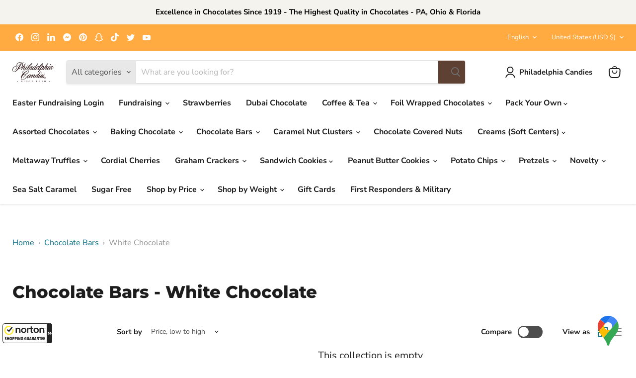

--- FILE ---
content_type: text/html; charset=utf-8
request_url: https://order.buywithprime.amazon.com/qw9pb6mqqf/widget-cart/w-4d7r4sBtoT1drFOuyVMzQ0
body_size: 80
content:
<script nonce="0d65579132a9ac74ee46de5215dca0ef" type="application/javascript">
  const cartEnabled = 'true';
  if (cartEnabled === 'true') {
    import('https://cdn.us-east-1.prod.moon.dubai.aws.dev/5BxYQVlPVti7/B97IdePSMNDH/1/mApSsWVLKE/scripts/cart.bundle.js').then(() => {
      window.cartLib.initializeCart(
        'top_right',
        'o-dd371bad-112a-4dc7-844b-b670f415b473',
        'arn:aws:rudolph:us-east-1:158113192558:order-managers/otawbtz2ij',
        'Philadelphia Candies',
        'https://amazon-omni-cdn.com/xrbzrpalgzd/31rzoksrqzzbi1/b8d25984-4880-4941-82f6-e7f41ba7155f.jpeg',
        'Philadelphia Candies.png',
        'https://cdn.us-east-1.prod.moon.dubai.aws.dev/AoQtxP83g5K6/jjT7qv4oGvoy/1/amazon-ember.css',
        '',
        '',
        'bp-f77b79ad-b742-4a65-b003-0d33c2da3ad3'
      );
    });
  }
</script>


--- FILE ---
content_type: text/html; charset=utf-8
request_url: https://snts-app.herokuapp.com/get_map?shop_url=philadelphiacandies.myshopify.com&store_ids=1764399990608%2C1764401743132
body_size: 7693
content:
<!DOCTYPE html>
<html lang="en">
<head>
    <meta charset="utf-8">
    <meta name="viewport" content="width=device-width, initial-scale=1">
    <title>Store Locator Map</title>
    <style>
        html, body {
            height: 100%;
            margin: 0;
            padding: 0;
        }

        body {
            background-color: #ffffff;
            font-family: -apple-system, BlinkMacSystemFont, "Segoe UI", sans-serif;
            color: #1e2433;
        }

        #map {
            width: 100%;
            height: 100%;
        }

        #map[hidden] {
            display: none;
        }

        #mapMessage {
            display: flex;
            align-items: center;
            justify-content: center;
            height: 100%;
            padding: 16px;
            text-align: center;
            color: #6d7175;
            font-size: 16px;
            line-height: 1.4;
        }

        #mapMessage[hidden] {
            display: none;
        }

        .gm-style-iw-chr {
            display: none !important;
        }

        .store-name-infowindow {
            font-size: 15px;
        }

        .store-address-infowindow {
            font-size: 12px;
            display: flex;
            flex-direction: column;
            gap: 3px;
            font-weight: 600px;
        }

        .store-phone-infowindow {
            font-size: 12px;
            margin-top: 10px;
        }

        .store-direction-button {
            font-size: 12px;
            margin-top: 10px;
        }

        .font-family {
            font-family: "Inter", -apple-system, BlinkMacSystemFont, "San Francisco",
            "Segoe UI", Roboto, "Helvetica Neue", sans-serif;
        }

        .direction-button {
            padding-left: 0px;
            border: none;
            background-color: white;
            cursor: pointer;
        }

        .close-button {
            position: absolute;
            top: 0px;
            right: 0px;
            border: none;
            background-color: white;
            cursor: pointer;
        }
    </style>
</head>
<body>
<div id="map" hidden role="presentation" aria-hidden="true"></div>
<div id="mapMessage" hidden></div>

<script>
    /* eslint-disable */
    const GOOGLE_MAPS_API_KEY = "AIzaSyChn8otPg82Kw2P2bjme8hPi7J3Z_mypEQ";
    const STORES = [{"address": "1546 E State St, Hermitage, PA 16148, USA", "id": "1764399990608", "lat": 41.2327126, "lng": -80.48107809999999, "marker_label": 1, "name": "Philadelphia Candies - Pennsylvania, Hermitage", "phone": "+17249816341", "url": "https://maps.google.com/?cid=6789209254025163552"}, {"address": "1449 Boardman-Canfield Rd #180, Youngstown, OH 44512, USA", "id": "1764401743132", "lat": 41.0232763, "lng": -80.70986789999999, "marker_label": 2, "name": "Philadelphia Candies - Ohio, Boardman", "phone": "+13309650785", "url": "https://maps.google.com/?cid=13906307573307565042"}];
    const SELECTED_STORE_ID = null;
    const DEFAULT_COORDINATES = {"lat": 40.7128, "lng": -74.006};
    const SINGLE_STORE_ZOOM = 14;
    const MULTI_STORE_ZOOM = 2;
    const ERROR_MESSAGE = null;
    const IS_MOBILE = false;
    const TITLE_COLOR = "000000";
    const ADDRESS_COLOR = "000000";
    const DIRECTION_BUTTON_COLOR = "007BDF"

    function showMessage(message) {
        const mapElement = document.getElementById("map");
        const messageElement = document.getElementById("mapMessage");
        if (mapElement) {
            mapElement.hidden = true;
        }
        if (messageElement) {
            messageElement.hidden = false;
            messageElement.textContent = message;
        }
    }

    function redirectToShop(url) {
        window.open(url, "_blank")
    }

    let infoWindow = null;

    window.initMap = function initMap() {
        infoWindow = null;
        if (ERROR_MESSAGE) {
            showMessage(ERROR_MESSAGE);
            return;
        }

        if (!Array.isArray(STORES) || STORES.length === 0) {
            showMessage("No store coordinates available.");
            return;
        }

        const mapElement = document.getElementById("map");
        const messageElement = document.getElementById("mapMessage");

        if (!mapElement) {
            return;
        }

        mapElement.hidden = false;
        if (messageElement) {
            messageElement.hidden = true;
        }

        const isSingleStore = STORES.length === 1 || SELECTED_STORE_ID;
        let mapCenter = {lat: DEFAULT_COORDINATES.lat, lng: DEFAULT_COORDINATES.lng};
        if (isSingleStore) {
            const store = STORES.find(store => store.id === SELECTED_STORE_ID) || STORES[0];
            if (IS_MOBILE) {
                mapCenter = {lat: store.lat, lng: store.lng - 0.01};
            } else {
                mapCenter = {lat: store.lat, lng: store.lng};
            }
        }

        const map = new google.maps.Map(mapElement, {
            center: mapCenter,
            zoom: isSingleStore ? SINGLE_STORE_ZOOM : MULTI_STORE_ZOOM,
            zoomControl: true,
            streetViewControl: false,
            mapTypeControl: false,
            fullscreenControl: false,
        });

        const bounds = new google.maps.LatLngBounds();

        STORES.forEach((store) => {
            const position = {lat: store.lat, lng: store.lng};
            const isSelected = SELECTED_STORE_ID && store.id === SELECTED_STORE_ID;

            const subAddress = store.address.split(', ');
            const addressContent = subAddress.map((address) => {
                return `<div style="color: #${ADDRESS_COLOR}">${address}</div>`
            }).join("");

            const phoneContent = store.phone ? `<a href="tel:${store.phone}">${store.phone}</a>` : "";

            const directionButtonContent = `<button onclick="redirectToShop('${store.url}')" class="direction-button" style="color: #${DIRECTION_BUTTON_COLOR}"> Go to the Shop </a>`;

            infowindow = new google.maps.InfoWindow({});

            const contentString = `<div id="content"><div id="title"><h1 class="store-name-infowindow font-family" style="color: #${TITLE_COLOR}">${store.name}</h1></div><div id="bodyContent"><div class="store-address-infowindow font-family">${addressContent}</div><div class="store-phone-infowindow">${phoneContent}</div><div class="store-direction-button">${directionButtonContent}</div></div><button onclick="infowindow.close()" class="close-button"><svg xmlns="http://www.w3.org/2000/svg" fill="none" viewBox="0 0 20 20" stroke-width="1.5" stroke="currentColor" class="size-6" width="12" height="12"><path stroke-linecap="round" stroke-linejoin="round" d="M6 18 18 6M6 6l12 12" /></svg></button>`;


            let marker = new google.maps.Marker({
                position,
                label: String(store.marker_label),
                map,
                title: `${store.name || "Store"}${store.address ? ` - ${store.address}` : ""}`,
            });

            marker.addListener("click", () => {
                infowindow.close()
                infowindow.setContent(contentString);
                infowindow.open({
                    anchor: marker,
                    map,
                })
            })

            bounds.extend(position);
        });

        if (!isSingleStore) {
            map.fitBounds(bounds, 36);
        }
    };

    function handleMapScriptError() {
        showMessage("Unable to load map.");
    }
</script>

<script
        async
        defer
        src="https://maps.googleapis.com/maps/api/js?key=AIzaSyChn8otPg82Kw2P2bjme8hPi7J3Z_mypEQ&libraries=marker&callback=initMap"
        onerror="handleMapScriptError()"
></script>
</body>
</html>

--- FILE ---
content_type: text/html; charset=utf-8
request_url: https://order.buywithprime.amazon.com/qw9pb6mqqf/cart-event-bus/w-4d7r4sBtoT1drFOuyVMzQ0?ubid_ovr=483c4e5d-5a16-4fbc-bc96-99000b39188d
body_size: -103
content:
<!DOCTYPE html>
<html lang="en" color-scheme="light">
  <head>
    
    <meta charset="UTF-8"/>
    <meta name="robots" content="noindex">
    <meta http-equiv="X-UA-Compatible" content="IE=edge"/>
    <meta name="viewport" content="width=device-width, initial-scale=1.0"/>
    <meta name="widget-type" content="buyability">
    <title>Buy With Prime</title>
    <script nonce="861b5e2cae074673b4628040ef0c50b4" data-sf-feature="sf-host" type="application/json">
      {
        "clickStreamTenantArn": "arn:aws:irtysh:us-east-1:158113192558:tenant/5d8647a2-cb7e-4653-9089-dcfe7adf9d00",
        "theme": "bwp",
        "skipPageLoadEmit": true
      }
    </script>
    <script nonce="861b5e2cae074673b4628040ef0c50b4">
      window.clickstream = window.clickstream || {};
      window.clickstream.createTracker = (applicationId) => {
        return Promise
          ? new Promise((resolve) => {
            const intervalId = setInterval(() => {
              if (window.clickstream.__createClickstream) {
                clearInterval(intervalId);
                resolve(window.clickstream.__createClickstream(applicationId));
              }
            }, 100);
          })
          : undefined;
      };
    </script>
    <script nonce="861b5e2cae074673b4628040ef0c50b4" id="clickstream-script" async src="/static/storefront-host/clickstream.f6759f7ec7dae1953b8a.js"></script>
    <script nonce="861b5e2cae074673b4628040ef0c50b4">
      document
        .getElementById('clickstream-script')
        .addEventListener('load', () => {
          window.clickstream.init('arn:aws:irtysh:us-east-1:158113192558:tenant/5d8647a2-cb7e-4653-9089-dcfe7adf9d00');
        });
    </script>
    
    <script nonce="861b5e2cae074673b4628040ef0c50b4" defer src="https://cdn.us-east-1.prod.moon.dubai.aws.dev/5BxYQVlPVti7/B97IdePSMNDH/1/mApSsWVLKE/scripts/event_bus.bundle.js" data-sf-preload></script>
    <script nonce="861b5e2cae074673b4628040ef0c50b4" id="amzn-style-data" type="application/json">
      {
        "buttonCornerRadius": "4",
        "buttonCornerType": "ROUND",
        "widgetLayout": "BUTTON_ONLY",
        "colorTheme": "LIGHT"
      }
    </script>
  </head>
  <body>
    <div id="no-op"></div>
  </body>
</html>


--- FILE ---
content_type: text/html; charset=utf-8
request_url: https://www.google.com/recaptcha/enterprise/anchor?ar=1&k=6LcMkhosAAAAAL8V-qMUN-862NqoiKsMuSRH0im6&co=aHR0cHM6Ly9waGlsYWRlbHBoaWFjYW5kaWVzLmNvbTo0NDM.&hl=en&v=PoyoqOPhxBO7pBk68S4YbpHZ&size=invisible&anchor-ms=20000&execute-ms=30000&cb=2gyw5git1um5
body_size: 48864
content:
<!DOCTYPE HTML><html dir="ltr" lang="en"><head><meta http-equiv="Content-Type" content="text/html; charset=UTF-8">
<meta http-equiv="X-UA-Compatible" content="IE=edge">
<title>reCAPTCHA</title>
<style type="text/css">
/* cyrillic-ext */
@font-face {
  font-family: 'Roboto';
  font-style: normal;
  font-weight: 400;
  font-stretch: 100%;
  src: url(//fonts.gstatic.com/s/roboto/v48/KFO7CnqEu92Fr1ME7kSn66aGLdTylUAMa3GUBHMdazTgWw.woff2) format('woff2');
  unicode-range: U+0460-052F, U+1C80-1C8A, U+20B4, U+2DE0-2DFF, U+A640-A69F, U+FE2E-FE2F;
}
/* cyrillic */
@font-face {
  font-family: 'Roboto';
  font-style: normal;
  font-weight: 400;
  font-stretch: 100%;
  src: url(//fonts.gstatic.com/s/roboto/v48/KFO7CnqEu92Fr1ME7kSn66aGLdTylUAMa3iUBHMdazTgWw.woff2) format('woff2');
  unicode-range: U+0301, U+0400-045F, U+0490-0491, U+04B0-04B1, U+2116;
}
/* greek-ext */
@font-face {
  font-family: 'Roboto';
  font-style: normal;
  font-weight: 400;
  font-stretch: 100%;
  src: url(//fonts.gstatic.com/s/roboto/v48/KFO7CnqEu92Fr1ME7kSn66aGLdTylUAMa3CUBHMdazTgWw.woff2) format('woff2');
  unicode-range: U+1F00-1FFF;
}
/* greek */
@font-face {
  font-family: 'Roboto';
  font-style: normal;
  font-weight: 400;
  font-stretch: 100%;
  src: url(//fonts.gstatic.com/s/roboto/v48/KFO7CnqEu92Fr1ME7kSn66aGLdTylUAMa3-UBHMdazTgWw.woff2) format('woff2');
  unicode-range: U+0370-0377, U+037A-037F, U+0384-038A, U+038C, U+038E-03A1, U+03A3-03FF;
}
/* math */
@font-face {
  font-family: 'Roboto';
  font-style: normal;
  font-weight: 400;
  font-stretch: 100%;
  src: url(//fonts.gstatic.com/s/roboto/v48/KFO7CnqEu92Fr1ME7kSn66aGLdTylUAMawCUBHMdazTgWw.woff2) format('woff2');
  unicode-range: U+0302-0303, U+0305, U+0307-0308, U+0310, U+0312, U+0315, U+031A, U+0326-0327, U+032C, U+032F-0330, U+0332-0333, U+0338, U+033A, U+0346, U+034D, U+0391-03A1, U+03A3-03A9, U+03B1-03C9, U+03D1, U+03D5-03D6, U+03F0-03F1, U+03F4-03F5, U+2016-2017, U+2034-2038, U+203C, U+2040, U+2043, U+2047, U+2050, U+2057, U+205F, U+2070-2071, U+2074-208E, U+2090-209C, U+20D0-20DC, U+20E1, U+20E5-20EF, U+2100-2112, U+2114-2115, U+2117-2121, U+2123-214F, U+2190, U+2192, U+2194-21AE, U+21B0-21E5, U+21F1-21F2, U+21F4-2211, U+2213-2214, U+2216-22FF, U+2308-230B, U+2310, U+2319, U+231C-2321, U+2336-237A, U+237C, U+2395, U+239B-23B7, U+23D0, U+23DC-23E1, U+2474-2475, U+25AF, U+25B3, U+25B7, U+25BD, U+25C1, U+25CA, U+25CC, U+25FB, U+266D-266F, U+27C0-27FF, U+2900-2AFF, U+2B0E-2B11, U+2B30-2B4C, U+2BFE, U+3030, U+FF5B, U+FF5D, U+1D400-1D7FF, U+1EE00-1EEFF;
}
/* symbols */
@font-face {
  font-family: 'Roboto';
  font-style: normal;
  font-weight: 400;
  font-stretch: 100%;
  src: url(//fonts.gstatic.com/s/roboto/v48/KFO7CnqEu92Fr1ME7kSn66aGLdTylUAMaxKUBHMdazTgWw.woff2) format('woff2');
  unicode-range: U+0001-000C, U+000E-001F, U+007F-009F, U+20DD-20E0, U+20E2-20E4, U+2150-218F, U+2190, U+2192, U+2194-2199, U+21AF, U+21E6-21F0, U+21F3, U+2218-2219, U+2299, U+22C4-22C6, U+2300-243F, U+2440-244A, U+2460-24FF, U+25A0-27BF, U+2800-28FF, U+2921-2922, U+2981, U+29BF, U+29EB, U+2B00-2BFF, U+4DC0-4DFF, U+FFF9-FFFB, U+10140-1018E, U+10190-1019C, U+101A0, U+101D0-101FD, U+102E0-102FB, U+10E60-10E7E, U+1D2C0-1D2D3, U+1D2E0-1D37F, U+1F000-1F0FF, U+1F100-1F1AD, U+1F1E6-1F1FF, U+1F30D-1F30F, U+1F315, U+1F31C, U+1F31E, U+1F320-1F32C, U+1F336, U+1F378, U+1F37D, U+1F382, U+1F393-1F39F, U+1F3A7-1F3A8, U+1F3AC-1F3AF, U+1F3C2, U+1F3C4-1F3C6, U+1F3CA-1F3CE, U+1F3D4-1F3E0, U+1F3ED, U+1F3F1-1F3F3, U+1F3F5-1F3F7, U+1F408, U+1F415, U+1F41F, U+1F426, U+1F43F, U+1F441-1F442, U+1F444, U+1F446-1F449, U+1F44C-1F44E, U+1F453, U+1F46A, U+1F47D, U+1F4A3, U+1F4B0, U+1F4B3, U+1F4B9, U+1F4BB, U+1F4BF, U+1F4C8-1F4CB, U+1F4D6, U+1F4DA, U+1F4DF, U+1F4E3-1F4E6, U+1F4EA-1F4ED, U+1F4F7, U+1F4F9-1F4FB, U+1F4FD-1F4FE, U+1F503, U+1F507-1F50B, U+1F50D, U+1F512-1F513, U+1F53E-1F54A, U+1F54F-1F5FA, U+1F610, U+1F650-1F67F, U+1F687, U+1F68D, U+1F691, U+1F694, U+1F698, U+1F6AD, U+1F6B2, U+1F6B9-1F6BA, U+1F6BC, U+1F6C6-1F6CF, U+1F6D3-1F6D7, U+1F6E0-1F6EA, U+1F6F0-1F6F3, U+1F6F7-1F6FC, U+1F700-1F7FF, U+1F800-1F80B, U+1F810-1F847, U+1F850-1F859, U+1F860-1F887, U+1F890-1F8AD, U+1F8B0-1F8BB, U+1F8C0-1F8C1, U+1F900-1F90B, U+1F93B, U+1F946, U+1F984, U+1F996, U+1F9E9, U+1FA00-1FA6F, U+1FA70-1FA7C, U+1FA80-1FA89, U+1FA8F-1FAC6, U+1FACE-1FADC, U+1FADF-1FAE9, U+1FAF0-1FAF8, U+1FB00-1FBFF;
}
/* vietnamese */
@font-face {
  font-family: 'Roboto';
  font-style: normal;
  font-weight: 400;
  font-stretch: 100%;
  src: url(//fonts.gstatic.com/s/roboto/v48/KFO7CnqEu92Fr1ME7kSn66aGLdTylUAMa3OUBHMdazTgWw.woff2) format('woff2');
  unicode-range: U+0102-0103, U+0110-0111, U+0128-0129, U+0168-0169, U+01A0-01A1, U+01AF-01B0, U+0300-0301, U+0303-0304, U+0308-0309, U+0323, U+0329, U+1EA0-1EF9, U+20AB;
}
/* latin-ext */
@font-face {
  font-family: 'Roboto';
  font-style: normal;
  font-weight: 400;
  font-stretch: 100%;
  src: url(//fonts.gstatic.com/s/roboto/v48/KFO7CnqEu92Fr1ME7kSn66aGLdTylUAMa3KUBHMdazTgWw.woff2) format('woff2');
  unicode-range: U+0100-02BA, U+02BD-02C5, U+02C7-02CC, U+02CE-02D7, U+02DD-02FF, U+0304, U+0308, U+0329, U+1D00-1DBF, U+1E00-1E9F, U+1EF2-1EFF, U+2020, U+20A0-20AB, U+20AD-20C0, U+2113, U+2C60-2C7F, U+A720-A7FF;
}
/* latin */
@font-face {
  font-family: 'Roboto';
  font-style: normal;
  font-weight: 400;
  font-stretch: 100%;
  src: url(//fonts.gstatic.com/s/roboto/v48/KFO7CnqEu92Fr1ME7kSn66aGLdTylUAMa3yUBHMdazQ.woff2) format('woff2');
  unicode-range: U+0000-00FF, U+0131, U+0152-0153, U+02BB-02BC, U+02C6, U+02DA, U+02DC, U+0304, U+0308, U+0329, U+2000-206F, U+20AC, U+2122, U+2191, U+2193, U+2212, U+2215, U+FEFF, U+FFFD;
}
/* cyrillic-ext */
@font-face {
  font-family: 'Roboto';
  font-style: normal;
  font-weight: 500;
  font-stretch: 100%;
  src: url(//fonts.gstatic.com/s/roboto/v48/KFO7CnqEu92Fr1ME7kSn66aGLdTylUAMa3GUBHMdazTgWw.woff2) format('woff2');
  unicode-range: U+0460-052F, U+1C80-1C8A, U+20B4, U+2DE0-2DFF, U+A640-A69F, U+FE2E-FE2F;
}
/* cyrillic */
@font-face {
  font-family: 'Roboto';
  font-style: normal;
  font-weight: 500;
  font-stretch: 100%;
  src: url(//fonts.gstatic.com/s/roboto/v48/KFO7CnqEu92Fr1ME7kSn66aGLdTylUAMa3iUBHMdazTgWw.woff2) format('woff2');
  unicode-range: U+0301, U+0400-045F, U+0490-0491, U+04B0-04B1, U+2116;
}
/* greek-ext */
@font-face {
  font-family: 'Roboto';
  font-style: normal;
  font-weight: 500;
  font-stretch: 100%;
  src: url(//fonts.gstatic.com/s/roboto/v48/KFO7CnqEu92Fr1ME7kSn66aGLdTylUAMa3CUBHMdazTgWw.woff2) format('woff2');
  unicode-range: U+1F00-1FFF;
}
/* greek */
@font-face {
  font-family: 'Roboto';
  font-style: normal;
  font-weight: 500;
  font-stretch: 100%;
  src: url(//fonts.gstatic.com/s/roboto/v48/KFO7CnqEu92Fr1ME7kSn66aGLdTylUAMa3-UBHMdazTgWw.woff2) format('woff2');
  unicode-range: U+0370-0377, U+037A-037F, U+0384-038A, U+038C, U+038E-03A1, U+03A3-03FF;
}
/* math */
@font-face {
  font-family: 'Roboto';
  font-style: normal;
  font-weight: 500;
  font-stretch: 100%;
  src: url(//fonts.gstatic.com/s/roboto/v48/KFO7CnqEu92Fr1ME7kSn66aGLdTylUAMawCUBHMdazTgWw.woff2) format('woff2');
  unicode-range: U+0302-0303, U+0305, U+0307-0308, U+0310, U+0312, U+0315, U+031A, U+0326-0327, U+032C, U+032F-0330, U+0332-0333, U+0338, U+033A, U+0346, U+034D, U+0391-03A1, U+03A3-03A9, U+03B1-03C9, U+03D1, U+03D5-03D6, U+03F0-03F1, U+03F4-03F5, U+2016-2017, U+2034-2038, U+203C, U+2040, U+2043, U+2047, U+2050, U+2057, U+205F, U+2070-2071, U+2074-208E, U+2090-209C, U+20D0-20DC, U+20E1, U+20E5-20EF, U+2100-2112, U+2114-2115, U+2117-2121, U+2123-214F, U+2190, U+2192, U+2194-21AE, U+21B0-21E5, U+21F1-21F2, U+21F4-2211, U+2213-2214, U+2216-22FF, U+2308-230B, U+2310, U+2319, U+231C-2321, U+2336-237A, U+237C, U+2395, U+239B-23B7, U+23D0, U+23DC-23E1, U+2474-2475, U+25AF, U+25B3, U+25B7, U+25BD, U+25C1, U+25CA, U+25CC, U+25FB, U+266D-266F, U+27C0-27FF, U+2900-2AFF, U+2B0E-2B11, U+2B30-2B4C, U+2BFE, U+3030, U+FF5B, U+FF5D, U+1D400-1D7FF, U+1EE00-1EEFF;
}
/* symbols */
@font-face {
  font-family: 'Roboto';
  font-style: normal;
  font-weight: 500;
  font-stretch: 100%;
  src: url(//fonts.gstatic.com/s/roboto/v48/KFO7CnqEu92Fr1ME7kSn66aGLdTylUAMaxKUBHMdazTgWw.woff2) format('woff2');
  unicode-range: U+0001-000C, U+000E-001F, U+007F-009F, U+20DD-20E0, U+20E2-20E4, U+2150-218F, U+2190, U+2192, U+2194-2199, U+21AF, U+21E6-21F0, U+21F3, U+2218-2219, U+2299, U+22C4-22C6, U+2300-243F, U+2440-244A, U+2460-24FF, U+25A0-27BF, U+2800-28FF, U+2921-2922, U+2981, U+29BF, U+29EB, U+2B00-2BFF, U+4DC0-4DFF, U+FFF9-FFFB, U+10140-1018E, U+10190-1019C, U+101A0, U+101D0-101FD, U+102E0-102FB, U+10E60-10E7E, U+1D2C0-1D2D3, U+1D2E0-1D37F, U+1F000-1F0FF, U+1F100-1F1AD, U+1F1E6-1F1FF, U+1F30D-1F30F, U+1F315, U+1F31C, U+1F31E, U+1F320-1F32C, U+1F336, U+1F378, U+1F37D, U+1F382, U+1F393-1F39F, U+1F3A7-1F3A8, U+1F3AC-1F3AF, U+1F3C2, U+1F3C4-1F3C6, U+1F3CA-1F3CE, U+1F3D4-1F3E0, U+1F3ED, U+1F3F1-1F3F3, U+1F3F5-1F3F7, U+1F408, U+1F415, U+1F41F, U+1F426, U+1F43F, U+1F441-1F442, U+1F444, U+1F446-1F449, U+1F44C-1F44E, U+1F453, U+1F46A, U+1F47D, U+1F4A3, U+1F4B0, U+1F4B3, U+1F4B9, U+1F4BB, U+1F4BF, U+1F4C8-1F4CB, U+1F4D6, U+1F4DA, U+1F4DF, U+1F4E3-1F4E6, U+1F4EA-1F4ED, U+1F4F7, U+1F4F9-1F4FB, U+1F4FD-1F4FE, U+1F503, U+1F507-1F50B, U+1F50D, U+1F512-1F513, U+1F53E-1F54A, U+1F54F-1F5FA, U+1F610, U+1F650-1F67F, U+1F687, U+1F68D, U+1F691, U+1F694, U+1F698, U+1F6AD, U+1F6B2, U+1F6B9-1F6BA, U+1F6BC, U+1F6C6-1F6CF, U+1F6D3-1F6D7, U+1F6E0-1F6EA, U+1F6F0-1F6F3, U+1F6F7-1F6FC, U+1F700-1F7FF, U+1F800-1F80B, U+1F810-1F847, U+1F850-1F859, U+1F860-1F887, U+1F890-1F8AD, U+1F8B0-1F8BB, U+1F8C0-1F8C1, U+1F900-1F90B, U+1F93B, U+1F946, U+1F984, U+1F996, U+1F9E9, U+1FA00-1FA6F, U+1FA70-1FA7C, U+1FA80-1FA89, U+1FA8F-1FAC6, U+1FACE-1FADC, U+1FADF-1FAE9, U+1FAF0-1FAF8, U+1FB00-1FBFF;
}
/* vietnamese */
@font-face {
  font-family: 'Roboto';
  font-style: normal;
  font-weight: 500;
  font-stretch: 100%;
  src: url(//fonts.gstatic.com/s/roboto/v48/KFO7CnqEu92Fr1ME7kSn66aGLdTylUAMa3OUBHMdazTgWw.woff2) format('woff2');
  unicode-range: U+0102-0103, U+0110-0111, U+0128-0129, U+0168-0169, U+01A0-01A1, U+01AF-01B0, U+0300-0301, U+0303-0304, U+0308-0309, U+0323, U+0329, U+1EA0-1EF9, U+20AB;
}
/* latin-ext */
@font-face {
  font-family: 'Roboto';
  font-style: normal;
  font-weight: 500;
  font-stretch: 100%;
  src: url(//fonts.gstatic.com/s/roboto/v48/KFO7CnqEu92Fr1ME7kSn66aGLdTylUAMa3KUBHMdazTgWw.woff2) format('woff2');
  unicode-range: U+0100-02BA, U+02BD-02C5, U+02C7-02CC, U+02CE-02D7, U+02DD-02FF, U+0304, U+0308, U+0329, U+1D00-1DBF, U+1E00-1E9F, U+1EF2-1EFF, U+2020, U+20A0-20AB, U+20AD-20C0, U+2113, U+2C60-2C7F, U+A720-A7FF;
}
/* latin */
@font-face {
  font-family: 'Roboto';
  font-style: normal;
  font-weight: 500;
  font-stretch: 100%;
  src: url(//fonts.gstatic.com/s/roboto/v48/KFO7CnqEu92Fr1ME7kSn66aGLdTylUAMa3yUBHMdazQ.woff2) format('woff2');
  unicode-range: U+0000-00FF, U+0131, U+0152-0153, U+02BB-02BC, U+02C6, U+02DA, U+02DC, U+0304, U+0308, U+0329, U+2000-206F, U+20AC, U+2122, U+2191, U+2193, U+2212, U+2215, U+FEFF, U+FFFD;
}
/* cyrillic-ext */
@font-face {
  font-family: 'Roboto';
  font-style: normal;
  font-weight: 900;
  font-stretch: 100%;
  src: url(//fonts.gstatic.com/s/roboto/v48/KFO7CnqEu92Fr1ME7kSn66aGLdTylUAMa3GUBHMdazTgWw.woff2) format('woff2');
  unicode-range: U+0460-052F, U+1C80-1C8A, U+20B4, U+2DE0-2DFF, U+A640-A69F, U+FE2E-FE2F;
}
/* cyrillic */
@font-face {
  font-family: 'Roboto';
  font-style: normal;
  font-weight: 900;
  font-stretch: 100%;
  src: url(//fonts.gstatic.com/s/roboto/v48/KFO7CnqEu92Fr1ME7kSn66aGLdTylUAMa3iUBHMdazTgWw.woff2) format('woff2');
  unicode-range: U+0301, U+0400-045F, U+0490-0491, U+04B0-04B1, U+2116;
}
/* greek-ext */
@font-face {
  font-family: 'Roboto';
  font-style: normal;
  font-weight: 900;
  font-stretch: 100%;
  src: url(//fonts.gstatic.com/s/roboto/v48/KFO7CnqEu92Fr1ME7kSn66aGLdTylUAMa3CUBHMdazTgWw.woff2) format('woff2');
  unicode-range: U+1F00-1FFF;
}
/* greek */
@font-face {
  font-family: 'Roboto';
  font-style: normal;
  font-weight: 900;
  font-stretch: 100%;
  src: url(//fonts.gstatic.com/s/roboto/v48/KFO7CnqEu92Fr1ME7kSn66aGLdTylUAMa3-UBHMdazTgWw.woff2) format('woff2');
  unicode-range: U+0370-0377, U+037A-037F, U+0384-038A, U+038C, U+038E-03A1, U+03A3-03FF;
}
/* math */
@font-face {
  font-family: 'Roboto';
  font-style: normal;
  font-weight: 900;
  font-stretch: 100%;
  src: url(//fonts.gstatic.com/s/roboto/v48/KFO7CnqEu92Fr1ME7kSn66aGLdTylUAMawCUBHMdazTgWw.woff2) format('woff2');
  unicode-range: U+0302-0303, U+0305, U+0307-0308, U+0310, U+0312, U+0315, U+031A, U+0326-0327, U+032C, U+032F-0330, U+0332-0333, U+0338, U+033A, U+0346, U+034D, U+0391-03A1, U+03A3-03A9, U+03B1-03C9, U+03D1, U+03D5-03D6, U+03F0-03F1, U+03F4-03F5, U+2016-2017, U+2034-2038, U+203C, U+2040, U+2043, U+2047, U+2050, U+2057, U+205F, U+2070-2071, U+2074-208E, U+2090-209C, U+20D0-20DC, U+20E1, U+20E5-20EF, U+2100-2112, U+2114-2115, U+2117-2121, U+2123-214F, U+2190, U+2192, U+2194-21AE, U+21B0-21E5, U+21F1-21F2, U+21F4-2211, U+2213-2214, U+2216-22FF, U+2308-230B, U+2310, U+2319, U+231C-2321, U+2336-237A, U+237C, U+2395, U+239B-23B7, U+23D0, U+23DC-23E1, U+2474-2475, U+25AF, U+25B3, U+25B7, U+25BD, U+25C1, U+25CA, U+25CC, U+25FB, U+266D-266F, U+27C0-27FF, U+2900-2AFF, U+2B0E-2B11, U+2B30-2B4C, U+2BFE, U+3030, U+FF5B, U+FF5D, U+1D400-1D7FF, U+1EE00-1EEFF;
}
/* symbols */
@font-face {
  font-family: 'Roboto';
  font-style: normal;
  font-weight: 900;
  font-stretch: 100%;
  src: url(//fonts.gstatic.com/s/roboto/v48/KFO7CnqEu92Fr1ME7kSn66aGLdTylUAMaxKUBHMdazTgWw.woff2) format('woff2');
  unicode-range: U+0001-000C, U+000E-001F, U+007F-009F, U+20DD-20E0, U+20E2-20E4, U+2150-218F, U+2190, U+2192, U+2194-2199, U+21AF, U+21E6-21F0, U+21F3, U+2218-2219, U+2299, U+22C4-22C6, U+2300-243F, U+2440-244A, U+2460-24FF, U+25A0-27BF, U+2800-28FF, U+2921-2922, U+2981, U+29BF, U+29EB, U+2B00-2BFF, U+4DC0-4DFF, U+FFF9-FFFB, U+10140-1018E, U+10190-1019C, U+101A0, U+101D0-101FD, U+102E0-102FB, U+10E60-10E7E, U+1D2C0-1D2D3, U+1D2E0-1D37F, U+1F000-1F0FF, U+1F100-1F1AD, U+1F1E6-1F1FF, U+1F30D-1F30F, U+1F315, U+1F31C, U+1F31E, U+1F320-1F32C, U+1F336, U+1F378, U+1F37D, U+1F382, U+1F393-1F39F, U+1F3A7-1F3A8, U+1F3AC-1F3AF, U+1F3C2, U+1F3C4-1F3C6, U+1F3CA-1F3CE, U+1F3D4-1F3E0, U+1F3ED, U+1F3F1-1F3F3, U+1F3F5-1F3F7, U+1F408, U+1F415, U+1F41F, U+1F426, U+1F43F, U+1F441-1F442, U+1F444, U+1F446-1F449, U+1F44C-1F44E, U+1F453, U+1F46A, U+1F47D, U+1F4A3, U+1F4B0, U+1F4B3, U+1F4B9, U+1F4BB, U+1F4BF, U+1F4C8-1F4CB, U+1F4D6, U+1F4DA, U+1F4DF, U+1F4E3-1F4E6, U+1F4EA-1F4ED, U+1F4F7, U+1F4F9-1F4FB, U+1F4FD-1F4FE, U+1F503, U+1F507-1F50B, U+1F50D, U+1F512-1F513, U+1F53E-1F54A, U+1F54F-1F5FA, U+1F610, U+1F650-1F67F, U+1F687, U+1F68D, U+1F691, U+1F694, U+1F698, U+1F6AD, U+1F6B2, U+1F6B9-1F6BA, U+1F6BC, U+1F6C6-1F6CF, U+1F6D3-1F6D7, U+1F6E0-1F6EA, U+1F6F0-1F6F3, U+1F6F7-1F6FC, U+1F700-1F7FF, U+1F800-1F80B, U+1F810-1F847, U+1F850-1F859, U+1F860-1F887, U+1F890-1F8AD, U+1F8B0-1F8BB, U+1F8C0-1F8C1, U+1F900-1F90B, U+1F93B, U+1F946, U+1F984, U+1F996, U+1F9E9, U+1FA00-1FA6F, U+1FA70-1FA7C, U+1FA80-1FA89, U+1FA8F-1FAC6, U+1FACE-1FADC, U+1FADF-1FAE9, U+1FAF0-1FAF8, U+1FB00-1FBFF;
}
/* vietnamese */
@font-face {
  font-family: 'Roboto';
  font-style: normal;
  font-weight: 900;
  font-stretch: 100%;
  src: url(//fonts.gstatic.com/s/roboto/v48/KFO7CnqEu92Fr1ME7kSn66aGLdTylUAMa3OUBHMdazTgWw.woff2) format('woff2');
  unicode-range: U+0102-0103, U+0110-0111, U+0128-0129, U+0168-0169, U+01A0-01A1, U+01AF-01B0, U+0300-0301, U+0303-0304, U+0308-0309, U+0323, U+0329, U+1EA0-1EF9, U+20AB;
}
/* latin-ext */
@font-face {
  font-family: 'Roboto';
  font-style: normal;
  font-weight: 900;
  font-stretch: 100%;
  src: url(//fonts.gstatic.com/s/roboto/v48/KFO7CnqEu92Fr1ME7kSn66aGLdTylUAMa3KUBHMdazTgWw.woff2) format('woff2');
  unicode-range: U+0100-02BA, U+02BD-02C5, U+02C7-02CC, U+02CE-02D7, U+02DD-02FF, U+0304, U+0308, U+0329, U+1D00-1DBF, U+1E00-1E9F, U+1EF2-1EFF, U+2020, U+20A0-20AB, U+20AD-20C0, U+2113, U+2C60-2C7F, U+A720-A7FF;
}
/* latin */
@font-face {
  font-family: 'Roboto';
  font-style: normal;
  font-weight: 900;
  font-stretch: 100%;
  src: url(//fonts.gstatic.com/s/roboto/v48/KFO7CnqEu92Fr1ME7kSn66aGLdTylUAMa3yUBHMdazQ.woff2) format('woff2');
  unicode-range: U+0000-00FF, U+0131, U+0152-0153, U+02BB-02BC, U+02C6, U+02DA, U+02DC, U+0304, U+0308, U+0329, U+2000-206F, U+20AC, U+2122, U+2191, U+2193, U+2212, U+2215, U+FEFF, U+FFFD;
}

</style>
<link rel="stylesheet" type="text/css" href="https://www.gstatic.com/recaptcha/releases/PoyoqOPhxBO7pBk68S4YbpHZ/styles__ltr.css">
<script nonce="btwqJ1hE7u7E2aFNI0cBEA" type="text/javascript">window['__recaptcha_api'] = 'https://www.google.com/recaptcha/enterprise/';</script>
<script type="text/javascript" src="https://www.gstatic.com/recaptcha/releases/PoyoqOPhxBO7pBk68S4YbpHZ/recaptcha__en.js" nonce="btwqJ1hE7u7E2aFNI0cBEA">
      
    </script></head>
<body><div id="rc-anchor-alert" class="rc-anchor-alert"></div>
<input type="hidden" id="recaptcha-token" value="[base64]">
<script type="text/javascript" nonce="btwqJ1hE7u7E2aFNI0cBEA">
      recaptcha.anchor.Main.init("[\x22ainput\x22,[\x22bgdata\x22,\x22\x22,\[base64]/[base64]/[base64]/bmV3IHJbeF0oY1swXSk6RT09Mj9uZXcgclt4XShjWzBdLGNbMV0pOkU9PTM/bmV3IHJbeF0oY1swXSxjWzFdLGNbMl0pOkU9PTQ/[base64]/[base64]/[base64]/[base64]/[base64]/[base64]/[base64]/[base64]\x22,\[base64]\\u003d\x22,\x22C8KAw4/Dl3/DvMOww5fDqsOnw6ZKIsOHwowjw4Iuwp8NdcOgPcO8w4fDjcKtw7vDuGLCvsO0w6DDncKiw69geHYZwpXCu1TDhcKJRmR2WMOzUwd7w4rDmMO4w7zDgilUwpESw4JgwpPDtsK+CHY/w4LDhcOJc8ODw4NKJjDCrcOJBDETw59GXsK/wpvDryXCgnPCm8OYEW7DvsOhw6fDhsOWdmLCq8OOw4EIXkLCmcKwwqVqwoTCgG9HUHfDuAbCoMObTj7Cl8KKD3VkMsOWB8KZK8ONwrEYw7zCuSZpKMK7DcOsD8KkJcO5VQHCgFXCrkPDj8KQLsOuKcKpw7RqZMKSe8OQwrY/wowCL0obRsOvaT7Cq8KuwqTDqsKdw5rCpMOlH8KScsOCS8OPJ8OCwrFwwoLCmgzCinl5bWXCsMKGQmvDuCIMWHzDglYVwpUcBcKhTkDCnDp6wrEJwobCpBHDq8Ohw6h2w7gvw4ANRSTDr8OGwr5tRUh4wp7CsTjCgMOLMMOlT8O/woLCgDVABwNZdCnChn3DnDjDpkHDlkw9aiYhZMK+FSPCilzCo3PDsMKaw7PDtMOxIcKfwqAYMcOWKMOVwqnCvnjChzVBIsKIwp4wHHVpQn4CHMOFXmTDkMO1w4c3w6B9wqRPFz/DmyvCv8Odw4zCuVA6w5HCmnxRw53DnzjDmRAuCDnDjsKAw5HCo8Kkwq5Ow7HDiR3CucOew67CuUbCggXCpsOPeg1jJcOOwoRRwqnDv11Gw69EwqtuFsO+w7Q9dyDCm8KcwotNwr0eW8ORD8KjwrpLwqcSw61iw7LCnjTDs8ORQX/DlCdYw7HDjMObw7x7MiLDgMKPw6Vswp5XQCfCl1d0w57CmXk6wrM8w6HCrg/DqsKUbwEtwoo6wro6SMOgw4xVw7LDmsKyABsgb0o5VjYOBwjDusObA1V2w4fDscOVw5bDg8OXw7x7w6zCv8O/[base64]/DksOywptZdsOoGRRXJMKQU3xPwoAhwofDgFZ1RGbDvhPDn8KNBsK4wqfCoHJ+ecOMwr1obsKNDwzDhXg1BHYGA3XCsMOLw5HDucKawprDhMOZRcKUb3AFw7TCl0FVwp8Ve8Kha1bCg8Kowp/CocO2w5DDvMOpBsKLD8OKw5bChSfCr8KIw6tcQFpwwo7DusOabMOZCcKRR8Kawp4EP38yQgZoY2/CrSTDrm7CjcOewpnCmG/[base64]/[base64]/[base64]/CkMOtD8O6w4bCmV7Dm8OfYcOzIhXDvgwzwqR0w4Z0SMOqwqbCiC0iwpd/TjdgwrHCknfDs8K5C8Otw77DkSwqShnDiGVDRnHCv01ww5Z/XcOvwr40XMKGwrRIwoIiBMOnXMKNw5XCpcK+wpglfVfDrFDDiGAnHwELw4www5fCpsK9w4JubcKJw4jCmjvCrQ/ClXPCvcK/wqlww7bDr8OlV8OtQsK7wpIJwo0TODHDrsORwoLCpMKgPV/DjcKnwpzDgTE4w48Vw5kzw7dpI05Pw73Dg8KHfTJAw6pxTRh1CMKpUMOVwocYUW3Di8OfVlHClF0SKMOWCWzCusODDsKdRxZcbHTCrsK3eXJow6TCnCHCsMOfDy7Dj8KvDHhCw519wro9w4gmw7ZFZMOqFm/DmcK9OsOqFkduwrnDriPCt8OIw5Bfw78lcsOdw7tGw4Z8wpzDmcO5wqkZMHNfw6bDpcKFUsKtfwLChjliwqzCo8KBw4olICtbw7jDgsOfXRx4wq/[base64]/ScKhw6bCkAnCm37Dv17DqcKNdMOeQMKoP8KqEMOCw7ZVw5PCl8Khw6vCoMOcwoHDscOTRBIrw71yXMOwBBfDqcKxYE/DhmM/CMKAH8KAUsKFw5h/wpIPw7wDw6I0AQAGd2TCnEU8wqXDpsKcRCbDvjjDrMO3w49swrnDgH/DicOxK8KbMgMBIMOPa8Klbh3Ds2nCtVB0R8Odw7rCjcKgw4nDrFDDscKmw5vDjkjDqgRdwq90w6cbwpo3w4PDjcKjwpXDjMOFwqB/RgdxOE3CvsOHwoIwfMK2YGUhw7oaw6XDmsKAwo4Qw7dhwrPChMOdw7nCmMONw6E0PF3DgGXCq1kUw7MCwqZAw6/DhQIWwogaDcKITcOEwq7CnxpdQMKIFcOHwrtYw6R7w7s4w6bDiEEiwotvKgBfdMOiZMOPw57Dr0QpBcOwAmt+HEhrFDclw6jCg8Khw5cIwrIUex8WYcKFw4ppw7tGw5LDpDdBw4TDtD4HwpzDg2o4Bg4teQV6QQxJw6YQXMKwW8KKOhDDp3/CosKLw7Ymej3DgHdcwrDCucKWwr3DtMKRw73DlsOQw7tew7zCqTDChsKNSsOew59Rw713w554PsO3ShLDuzNSw6DCisOhD3vCiwUTw6UjRcOxw6/DqBDCqcOZNFnDvMKYcG/Ds8OgPBDDmy7Dpnx4TMKNw6YDw63DpQbClsKdwqjDlMKIOsODwphkwq/DnsOIw4hEw7jDtcKldcOEwpUJUcOkJQtaw5bCsMKYwosgOVDDoh3CiS8Tey8ew4jCmsOlwqLCqcKxVcKJw5TDmlEgbMKiwrBHwrPCg8K3PirCh8OUw7bCow1ewrTCpUt0wocCJMKpwrkGBMOYbcKPLcOWf8ORw4/[base64]/ConUNJ8O+Q8KoC8OVwq13R8OVw6TDu8KyBRXCvsK3w64fcsKSd0hbwpVLD8OGbTo2fGIBw64Kbj8Aa8OKWsOFSsK7wq/CpsOww7RIw442acOBwpxkRHggwoPDmyxDRsOsXE9Rw6HDscKDwr9jwo3CsMOxXsOEw6TCuxTCq8O3ccOGwqnDi13Dq1HCj8OdwrsGwoDDlnbCssOTU8KzPWfDjMO9CMK0M8Oow4wOw6l1wqkFY3/Cl0zCnnXCmsOZJ3pBCAzCnW0iwpchYyPCvsKnQloAEcKcw6xuw7/CjUvCq8Kcw68pwoDDlsOZwoQ/LcOVwpBzw5nDvsO+aGnCvx/DuMOVwplkfyLCg8OjGw7DtsOETcKbQyZNb8O6wrDDsMO1GXfDlMKcwrU1QGPDgsOsLDfClMKSSgrDncKpwo9nwrHDmUjDmwsGw616NcO/wqVpw55PAMOVQUAqfFcnDcO6DH5CbcKxw6EcYTDDll3DpAgCUW0hw6rCt8O5XsKew6ZARMKvwrIxehbCjFDCiGpUwq1yw7/CqEDCuMK2w7rChxLCp0/CgjIbJMOlfcK4wpQ9SWzDlsKWHsK6wr/CuRcVw6/DhMKBcTBfwokgSsO3w5BTw5bDmgXDuG3Cn0PDggc0w7dqCSzCg3LDrsKfw4VxVzzDtcKwdUcJwr/DhMKOw4bDsBZtQMKFwrJZw7scOcOQMMO+b8KMwrYIH8OrGcKqbcO+wovCi8KXYx4MbSVCIhxKwoRlwrPDqcO0ZMObTTbDiMKLQhw9WMKDOcOyw5/CjsK4exlww4/DrRfCgU/ClMOlwqDDnV9cwrovCmfCnWTDrcORwoZpIz14AR3DhFLCvAbChcKDNsKKwpHCqQETwoPDmMKFFMOPN8OKwoRTSsO2H2UnIcOSwoVjHy9/DsOsw5NQNGpHw6XDoRcWw4LDl8KBFsOQaXnDu2UfHW7DlT9efcOwJMKHIsO/w5PDpcKcKBUiWMKwdmjDo8K3wqdJfX8xSMOMNQdnwrbClMOaacKkG8KJw77CsMOhKsK5QsKew7DDncOUwpxww5fCtFsEbSZ9YcKbXcK5YHDDjMOjwpJIAyFMwobCi8KgWsK4BUTCicONflNwwq0DdMKlB8KNwp4zw7p7NMOPw4NUwoR7woHDu8OyPBkPAsO/TWfCp3PCqcOUwpZmwpcZwokXw77DjMOQw5PCtlzDsi3Dm8OSbMKPMhF+YUnDrz3DtMKfG1h6QjhHEkXCqzV/dVMIw6nChsKDJcOPDwUKw7rDtXvDmC/[base64]/CoydSLhV3w44cwq3CtUjCgX7CtD1Xd2U2fsO8MsOQwofCrhHDhSPCjsK/f3VmW8KlXWsdw4wQHUhawqZqwobCn8Kzw5PDl8OjQjRww5vCpMOvw41HGcO6OwzChMOgw4UXwpF8ahLDtMODCh90KiPDtg/Cly4Aw5pJwqo3O8OOwqwnYcKPw7k6b8OHw6hOIBE2FBBawqLCugoNUVvCk2IoBMKIXCc3BQJ9fRJDFMOCw7TCi8KCw6New68kVsOlGcOowo4CwprDo8OvbQlqLHrDm8OJw7kJbcKGw6zClhVxw6/DkSTCpcKOJcKgw6RBIEMyJj5Iw41DfwTDgMKMJsK2dMKpQMKRwpnDo8OoeAtTOTnCisOcSX3CqnfDnCg6w45aIsODwrhiw6zCmX9Dw5vCusKswoZGD8K/wqfCgXXDl8O+wqVSMHcAwr7Cu8K5wqTDqx06CmwUNXTCrsK3wqnClsKmwp1Ww48Gw4TCm8OPw41XcxzCvVjDoypzYk/Cv8KAEcKeCWJUw6bDnGoMS27CksKkwoIET8ORdk5ZEEFSwpw/[base64]/[base64]/wq9nwrXDq8KQwowQwrrCscOKE3fCm0o6woPDqlPCuTLCiMO3wrYSwqrClFLCuD14KsO1w6vCsMOqORvCuMOVwp0xw4rDjBvCpMOcbsORwrfDgcK4wp8fRsOCPcOXw6TDrAvCq8O/wqnCmU7DhD0hf8O9XMKvWMKiw44Xwq7DvyE8F8OowpvCp1YnSMKQwovDocOVN8Kdw4PCh8Ovw552OExXwog5VMK3w4XDjyYwwrPDsGrCjB/CvMKWw7wKZcKYwoBUDwtqw6XDtllHSU0zB8KNecO/TxHCrlrChnE/CgtXw77CmFxKcMKTPsK2Nx7Clw1FbcOOwrB/bMO9w6ZMHsK1w7fDkGYmBkozOjxSG8KcwrfCvcKWHsOvw5xyw5LDvx/[base64]/CtwPCimtgBV8qccOxGH9Uw543Qh9hHinDjH14w4rDpsOFwp0xJyzDu3EIwpsqw5/Ct3pIXMK7aiwgwrtZLcKpw40Ww4zDkUQkwqjCnsObPBrDqA7Ds2dwwqAaF8OAw6oKwrnCo8Odw6jCvDZtZMKfdcOSHi/CuivDmsKIwr5PH8Ozw48XbMOEw4Vqwp1AL8K+DHnDt2nCsMK5MAI8w7oWIQ7CtQI3woLCssOqYcKdQMK2AsK8w5fCi8Onwo5ZwooqBV/[base64]/DuMOHSnvCq8Osw4DCtCjCtVTDvcK4EcKfH8KmQMOwwqRtwqh8LGLCt8KCQMOKHw9+ZcKaMcKLw6XCocOrw4Z3Z2PCm8OYwrZwRsK5w7zDsUzDik15wqEOw58/w7jCtUFQw7zDi3bDhMOZXlANEXkMw6/[base64]/[base64]/CgUVsXjs7wppWIVHCtW0TNMKLwocGM8K/wpdqw65QwoTCicKHwrbCljzCkn3DrCxTw6hhwpvDpMOvw5HCnz4JwrvCrmPCtcKAw6YDw4PCk3fCmCZhWHUMGwzCgMKrwqxKwobDmwLDpcOFwoAHw5bDk8KSOsKBIsOeFhzCoSc7w4/Ch8O9wo7CgcOUDcO0Anoxw7RkRHjClMKwwr19wp/DjSjDhnrCvMOQecOgwoASw5xQfUnCqF3DpVNJayzCoXzDucOCKDvDkFRewojCncORw5jCi28jw45xFAvCrxZGwpTDp8OIGsKySWc2Q2XClibCk8OBwonDiMOPwrXDlsOMwoFUw6DCpMOychY8wp9Hwq/[base64]/Cs8OPKcOkwqphw4XDlMO6Q8KeaMOTw6/DrcOfE2A8wpoNC8KkGcOww7rCisOiGGVvRsKZMsOrw4U0w6nDkcOwKMO/R8KQCzbDssKbwqMJdMKnIWdTG8O1wrplwrNYKsO7N8O/[base64]/CtGI6wo7CvX3DhMOxZcOtfjFKD1fCm8OQwoZiwqU6wo5Ow7nDkMKSWMKkW8K7wq9hVQ5BVMO8Ryg2wqw2GU4Hwo82wq1oFhgfCjd0wrvDoz3DmnbDvcOwwoQ9w4bDhD/DiMOkV1XCq1kVwp7CiCFDSwXDhxZzw6zCpUUgwoLDpsOTw4fDoSnCmR7CvX5RShIbw63Cix1AwqXCj8OPw5nDvk8Nw7wMBU/[base64]/Dky9KKk0Yf0t+w7AYwoPCtgnDhcOxTW0rGz7DlcKzw6Rrw74FfAzCp8KuwpvDgcOSwq7CngzDgsKOw4hjwoDCu8KjwrtlHgbDl8KEdcK7MsKiVcKICMK1dsKmQwZfPxXCj0TClMOSTH/[base64]/ClcKiw7QdGMK5wqDDnnrCvMK1ccOnNMKjwosrAR9lwqRwwpLCjcOowoJmw6QpMEMDeDDCgsKWMcKbw6HCuMKmw6dYwqQNOsK0GH/CnMKww4/CtcOYwqUYOsKUUjfCicO1worDpnciAsKfLQrDr3jCo8OBH2Qjw4BtE8O2wrLClXx1Untrwp3DjlXDkMKVwojCsjjChMKZMTbDqVoAw7Vawq/[base64]/LsKFfcObwobDkWXCuMKgZcO/w53DuAl5w450bsOwwojDnVgPwrAhwoHCgETCsxICw7PDlUvDpVBRTcKyOE7ClFtRJcOZMFg8QsKuR8KBVCPDkwLDh8OxbG59w5d1wpEYMcK8w4TCtsKhc2PDisOzw4gAwrUBw5t2fxTCrMKkwqsFwr/DgR3CiwXCosOJEcKuYiNCe28Ow4jDpU8qw6HDscOXwozDsSAWMVHCgcORPcKkwoBdRT0PYsK6FMOxXTxfeSvDpMKiewMjwpxlw6w8QMKQw4LCqcOiF8O0w6ZSSMOHwqTCj0/[base64]/CpVLDi8OVwonChcKVwo7DlTUIKBLCkijChCsOGwpGwp8Uc8KdMXVQw57CqjnDsk/[base64]/[base64]/S8KBw6rCjGbCvTxTwpzCvsKOw47DhFzDg8Oew4HCo8OAEcK1OcKsdMKLwrzDvsOsNMK4w5/CvsOWwpUERS7DpnzDmG8/w511IsKXwqN2AcK4w6gPQMOEHsO7w64KwrltfFHDicK/HwjCqxjCrwHDlsK+aMOfw60kwp/[base64]/CrnTCu8KHw5w5FG5bwp0Lw6slwosgIEkywpfDisKPC8OEw47CnlE3wp8UcDVgw4jCvcKQw4pqw77DvT0ww5HDgChuUMKPbsOiw77CnkFowq7DtRM3HUPCiiwXw5A3w4PDhjdbwp0dNz/CkcKEwqDCkGnDkcOnwpo7VsKwUMKmNDE1wpXCuh3CicKxDg1UamwXZHrDnh0IHA85w50UCjlNI8OXwpYnwqTDg8Oww7bClsKNGD4ew5XCucOhJRkNwpDDhwEkaMKsWydkQm7DvMOyw57CocOkY8OoBXgkwqB+XETCgsOwaj/CpsOmOMKEbXLCtsKEIxAdFMOUYWbCj8OhSMKowo7CrQxRwprCjms5A8OBOcOFZ3MywpTDvwZfw6ssEBYuGmcPE8K1bEIfw5MTw7HCii0DQTHCnmfCpMKAf14ow45MwqtgAcOiIVJ3w4TDnsKcw7wcw5/DkGPDisOzPlAZfigTw4s8RsOlw6PDlB8yw6XCpS5XYzzDkMOPw7XCocOywo01wqHDmhpPwq3CisO5O8O7wqgowpjDsQ3DpsO5ODhfQsKLwp40T20dw5c/[base64]/wrLDj8OIwpIjLH/DrcKCeBtxUn9OwoBlPm/[base64]/[base64]/Dr1cWWndpXVMfwojDvW7DtRXDuMOTJHLDoinDvmPCijHCjcKJw7svw4UcNmAhwqjDnH8Qw4HDp8O3wozDmlIGw6vDm1IgdnZQw6JqaMOswp3DvmvDvmDDlsOsw7QiwrkzXcOJwrrDqyQkwr4EP3UYw44ZUjhheWsuwrFQfsKmEMK/J30ldMKNVm3CgX3CpDzDtsKHwqrCtcKEwpVhwpo4WcO1U8OrICokwqpZwolXMzrCqMO8MnRWwr7Ds2XCnAbCj2/CsDfCqMKDwpEzwopTw5wyagXDtDvDjyvDuMKWbyUTL8KpfmcjbnzDv387Pg/Cj1hvP8OqwokLHWMOERvDlMKgNmxUwqHDrQTDusK3w6ESEjTDgMOYJXXDhgcZSMK4X2wSw6vDhXTDgMK2w6QJw6YfB8K6aFTCqsOvwqdTZwDDi8OTTyHDssK+YMOqwo7CoB8Iwo/CgHocw6QKDMKwA07CmxPDiBnCh8ORLcOSwpw1TcOKNMOeIsKCKsKBYAvClxNkfMKQT8KnTAMAwpzDi8O9wqlJLcOCT3LDmMO/w7jDqXI9dcOqwohnwpdmw4bCqHwCNsKawq1jHsOkw7Ynb3hSwq/DhMKFDMOLw5fDncKDAsKzGxzDt8O1wpVLwoHDo8Klwr/Dh8OlRcOVLls8w5w1PcKAfMORUAQFwrkYMRrDvhAVNlMuw5rCk8KbwqV/[base64]/DrcOeGcKxwrhPw6LDusKpaDccwoTDhWF0wp5BMmsdwpPDtSrCpE/Dm8OIdyrCpsObemttZGEOwrAHDjwqWcOxcnRSVXxqKBxGIMOfdsOTV8KEdMKWwocyFMOqJ8O2N2/DlcOHVgTCkmzDicOAccO9dG5VSMO5MADClsOPa8O7w5luTcOicGTCm0IzS8KwwrDDrxfDscOmDWoqPAzCoyNywohAI8KNw7fDsSd1w4MBwqXDil3DqXjCvhvCt8Kjwo1JG8KUMsKmw4ZewqbDrx3DjsKww5zCscO+UMKaGMOqZSk7wp7DqD/CgzDDg0Bew4BYw77CisOqw7JSTsKyXsOPw6HDmcKRZ8KlwqrDmAbCmwDDuGLCoGhJwoJWdcKFwqluRFQrwpjDu1h4RQjDjzLCnMOCZU15w7HCsyfCnVAUw5YfwqfCkcOfwrZEZ8KjZsK9YsODw6oPwpTCnDs2BcKoMsKOw77CtMKLwo3DiMKeccKew4zCrMOrw6/Cr8Kpw6o1wo5lUwc6YMKbw5nCmMKuBVZQT34Iw59+ETvCscOxBMO2w6TCgcOBw6HDtMONJ8OpJFPDosKhRsKSGBrDq8KPwqFUwpfDhsKLw5DDqjjCsFjDm8K9RibDt3zDiGx0wpXCoMOBw7spwpbCvsORFsO7wo3DhMKZwq1SX8Kww4/DrQDDh2DDnz3DhTXDksOEe8K6w53DqMOvwqHDgsOfw7jCr0PDusOMKcOSL0XCmMOVFsOfw5AYOxxcVsKvAMO5UDpaVWnDs8OFwovCv8OWw5oow6soYjLDk3rDnX3Dr8OzwprDhHYXw6BlbDUpw6XDpzLDvn9vC27DkSZWw4jDh1/CsMK+wqTDnTXCn8Ocw55lw5UxwrVEwqXDlcOOw5bCuzZQNQd4FzZPwqrDusOKwobCssKKw43Dk3jDqh8dbCNTJcKwHnnDhw5Dw63CmsKlG8OqwrJlNcKMwoLCsMKRwq8Fw5/DosOuw6zDk8K7TsKUe2zCgsKewonCmxbDiQ3DnsK3wpbDuzxSwoYzw4BHwqXDk8OCcxhkQwHDrsKCPhHCn8KUw77DqX8uw5HDkkjDk8KKwq/ClmrCgmg1JHsJwofDpW/[base64]/DlsKEXwfDpcKqw5bDkhzDgj7DjMKSwpjCh8ONw58aXcKmwozCqVjDoEHCimPDsjlfwpQ2w47Doi7CkkEWW8OdPMKuwqYVw44pC1vClDRvwqlqLcKcKCVAw68LwoF1wqk8w4bDhsKwwpjDosOKw6B/w5hjw5DClsKvazzCtcO+G8OCwp12YcKSfAQww5p6w4jCksKXJV05w7J2w6vDnksXw40JOQVlDsKxHBfCuMOrwo/[base64]/ChFTDkXTDryAcS3fDt8ORw5HDpcKbwrLCmUNQFUHCjm4gDMKiw5jDssOww53Co1rDtBYhfnIkEW9NWl/DonTCt8KAw4HDlcKYAMOFwq3DuMOVZD/DtWzDjFDDnMOXJsOHwoXDpMKkw7XDqcK/ASJwwqVTwr7Dvlt+wqXCmcOaw4lpw61Tw4DCgcKpcnrDqlrDmsKEw5w0wrQ+X8Ktw6PCjXfDk8OSw5HDtcOaQkfDkcOEwq/CkRrCuMKQDWLCjlBcwpDCmsOFw4YJWMOhwrPClnZgw5lDw5HCocOZUsO0LhzCpcOwXifCrnFMw5vCkhIGw6pxw4YNUGjDm2lTw4t2woIdwrBXw4lQwoxiHW3CjmHCmsKfwpnCrMKCw4Igw7lPwqdswp/[base64]/OsO6M8Oww6UNwoIwIsO/[base64]/wrrDu8O1wrvCucKowq5Ew6PCl1TCswzCuMKXwrDChsONwr/ClsO6wq/Cv8KeQ0UvEsKIw5ZZwogvSGnCrlnCvsKGwrfDtsOiGsKnwrDCo8OzBEoVbQ4VXMK5bsKaw5jDhHvCqx4XwrbCusKYw5rDpiXDul3DhhXCgGDCvkxbw7sIwokmw7x3wpLDsxscwpFQw7/DssODEsOPw7URSMOyw7bDo2DDmHhhZHprBcO+dUPCs8Kvw7J7fh/[base64]/[base64]/Di23DhStCCsO4w7nDoFUqwrnDqF9Jw5NZGcKhSsKCR8KYHcKMA8KrOnlQw71ow7rDrwgiGhxPwrrDssKVJjZRwpHDqW4fwpkKw5/[base64]/CscOMw6bCqVjDjgt8woMbZcKxwohEw6/[base64]/Dk8O1wovDm8OHa8KnY1VRw6klwowmwq3Du8ONwppLKS/CpcOIw492YmkZwr45b8KJehLCinB0fU9ww4VGTcOLQ8K7w44iw5peFMKgXjdjwr5lwqbDqsKcYDBhw6zClMKRwqTDmsOwZkHDknxsw57DjDZZRMO6E1QqZ0vDmCnClRtpw7cVOUB0wpVyTcOqbztmw5DDuirDosOsw4Bpwo/DtcOzwr3CtzMcNcKiw4PCmMKlfsKeZQjClBDDmG3Dp8O+TcKrw6Q/wojDrRofw6lqwqfDtGkbw4fDtWDDsMORwqHDtcKIKsKHeDt3w7PCugl+I8KSwqQiwohyw7oPGRUnfMK1w5hzYTRyw7wVw5XDplduIcOwRk4TOl3CrWXDjgUDwrdfw4DDmcOsAcK6S1J7esOgGcOPwrYewqtQHBrDgQJ+JMK/d2DCnWzCvcOowqoFRsKYZ8O8wqhHwrltw67DqRdYw5EnwqhXRsOlMAZ1w63CjcOXBkfDkMOhw74rwrZ2wqwRdRnDtSPDuH/DozMiMFoiZsKFBsKqwrASDRPDscKLw47CrcOHMnrDs2rCq8OqOMKMYRbCnsO/w7Mmw6ZnwrPDhjVUwq7Cm0PDoMK0wrBKRwFRwqpzwqfDkcOLIQvDjTXDqcKpd8O0QUsNwoLDlgTCrCMsWcO8w4ZwSsOpek04wpASZcO8Y8K2e8OAMk85wokIwoDDncODwpfDgcOIwq9AwrnDj8KTZsOSacOpLETCpmvDrEzCmnw/wqrCksObw7EHw6vClsKUJsOewqNcw67CuMKZw57DmcKvwpvDomXCsCvDrnhDd8KDAsOHbxBRwpZiwqdgwq/[base64]/DjcKlw5vCicKYPMKYZGvCnCBTwrZnw7xnG03CssKTR8Kbw5A4JsKwZmzCq8Ohw7/[base64]/CsW3CgTTCjMOFwqTCucOIDMKWwoBbwp52WT97BllCw45jw6/DtgTDlcKlw5nDo8KgwqjDlcOCbWZdFSUnKkgmCGPDlMKEwpwOw4JOIcK3fMOAw6DCscOnPcOEwrHCk0cNKMOcE03CglkKw5TDjirCk3kZYsO4woIMw5vDpGM/NFvDrsKEw4wGDsK4wqfDj8KHTMOOwoIqR0nCm3jDjz9Gw6rCrAZoQ8KkRVvDmSoYw5ggccKjYMKhNsKWaGEDwr4Fw5dxw68sw6tPw4fDqy8UbHoVYcK/[base64]/wrfDr8OmTW/Dl8OlTcO3wrk1X8OtD05WYmvDisK7TMKIwojCn8OSQHrCjz7Dty3CpyBpcMOAFcOyw4zDgsO2wqRlwqpZf21jN8Ofwq4cF8ODWgPCmsOzY0zDjGoaW2duHVzCpsO4wrwiC3nCjMKMZGbDnwHCncKGw557LMOhwoHCnsKMdcOuG17DgcKvwrIIwo/CtcKTw4/DjH7CvFEPw6Umwpghw6nCq8KAw7zCu8KXE8KFO8Oyw7R+w6DDvsKzw5lfw6zCpBV2MsKFHsOOQH/[base64]/wp7DhsKpwp8XBMKjWMKXw7bDsRXCn8K4woI/Ki43cEvCvMKGTUB0JcKGQUrCtMOuwrjCqRcgw7vDunXDinbCmx93DsKPwozCsHIqwrbCjS9nwo/CsnnCn8KZI2gbwp/[base64]/[base64]/DrMOqEsKkPGU3wqwCD29EK8KjwqcuHsOhw5fDrMOfMEU6QMKRwrfCmEN/wp3CmBTCuiIUw6ZCPh4aw7/DmHpHbULCsBNtw7LCiXDCvmERw5BDCMOLw6XDoQPCicKyw5YQw6LCkG0Sw5FsVsO3csKrfMKGRFXDrBhAKws/E8O6CDQow5fCmUPDlsKZwoTCssK/eAAtw7Now5hXdFYPw63CkAjCt8KBCnzCiDbCpU/CkMK3DXcESH43wqPDgsOQa8Kmw4LCi8OdDsKDRcOofRjCmcOpNnTCrcOuBFpnw5VDEyUcw60GwogYLMKswowqw5PDicOSwoweTW/CrnAwH3DDsHPDnMKlw7TDm8OkCsOowpjDkXZ0woF9ScOewpRAV33DpcKGXMO4w6p8wo9nBnoTF8OQw7/DrMOhbsK3dcOfw6HCjDorwrHCmcKmM8OOMRrDjDAKwozDosOkwqzDkcOxwrx6EMOwwp8rGMKDSkU2wrzCsi0mTwUQEj/CmxfCpw43dhPCu8Kiw7JEW8KdHTRKw6R7WsOPwo92w6LChS1FdcOcwrFCeMK+wo8UQ2BZw4Y1woEUwr3DpMKnw4jCilB/[base64]/Cn8Oww6jCtMKuwro8X8KSdcK2AsOYwoLDlEVpwrx6wprCsmoDCcKaN8OTfDLDoGIZOsOFwoXDh8OsTD4HOx/CsUTCvFjCvmU8EMOdRsO6aTPCk33DqwvDjnHDjMOiL8KBwpzCg8Kiw7ZFOhnDj8OaDcO2wo/CpsKyOcK5FzNWZ1XDgMOzFcOpF1Yqw7Ruw7HDqAQZw4vDkMKTwpY+w4UoS38zXidtwptzwrHCjWY5ZcKfw7TCvwYIP0DDrnJQFMKOc8KKdwHDpcKFwoZWBcOWKHRSwrImw4nDs8KJVjnDkmHDu8KhI34mwq/Ch8Kjw7/CscOkw6bCk0U5w6zDmETCjcKUAWQBHiFRwrzDjcK0w63ChMKAwpAQcQVmWEQPwpvCjkvDqXTCkMOww4rDqMKwQWrDhGDClsOXw5/DkMKNwpF7MxTCoC8/HBbCoMOzHUXCnW/CgcOAwpHDpEk4VTFow6bDtyXClhBPElR+w4LDqxd5CyFkDcKmUcODHQPCisKKW8K5w5knY2FbwrTCosOCAMK2HjolMcOjw47CkTPCk1Q1wrjDuMOKwq3CssO4woLCkMKrwqMGw7HChcKVcsKYwoPDoCt2wo14WC/ChMOJw4PDicKEX8OLb2vCpsOiWQTCpUzDjsKnwr0XD8KQwpjDlFTCucOYNiFdPMKsQcOPwrXDq8KvwrMdwo7DmXVHw6DDlsKKwq9mFcOkC8Osd1TCicOuF8K0wrk3OE88csORw5Jcwp4iBsKZDcKhw6/CgQ3Ck8KsC8OYY3PDssOQaMK+MsOzw459wpPCksO+WQ4ARcOZdhMpwpVnw4Z3Ai8Oa8OHED8xZsOQZH/DlS3ChsKDw640w4DDmsKgwoDDicKsQS0mwrRiNMKyEBjChcK2wrQqIANiwobDpTXDonVXJMKEwqMMwqtRfsO8ccOQwr/ChE9zajcPSGzDnW7CrXbCmsOjw5/DgMKVAsKuAUpRwrzDrQwTMsKmw4DCmUoIC0vCvQ53woBJAMKsQBzDgcOwJcKTQhdYcSg2PcOsCQPCtcOYw4IvDVAewpDDoGQcwqfCrsO5UjoYTRdMw4FGwrHCj8Ofw6vCkhbDk8OsIMOmwpvCuQjDv1LCtTptbsOJUAzCg8KadcOawq57wr/[base64]/CqyAPw5LClWrDv2fCvsO3P8KDNMKNwpTCvcOAwqfCtsKGLsK6wq7DtsKWw49Xwqd7QiR5bmE1BcOvBRbCuMK6YMK5wpRyH1QrwpVYK8KmO8KpWsK3w4Muw5ssPcOOwoo4JMKuwoZ5w5lJHMO0XsK7GMO9IGFzwrjCs3HDpsKHwq/DjsKDV8O1dWgKGlw2c0JwwqwEQXzDj8Oswo0GIBtYw7UvLl7CsMOvw4HCm2zDhMO6I8KoKMKCwpU+YcOQEAVWcU54WmrDrxHDnMKzdMO9w4fCrMKqfyrCpMKGby/DrcK0CSU/[base64]/w5vDj8OUY0I3Qy/DucOBwqZsXMKzwozDssO1GsKfX8OiFsKsJC3DmsKswpDDksKwMU82MFrCgjI7wqjCpBTDrsOKLMO3UMOrC2sJFMOnwpDCl8Onw415c8OSfMK/JsO+DMKvw69zwpguwq7CrUQQw5/DvnJFw67CoAtlwrTDl2Z3KWN6e8Orw6cXWMOXF8KyXsKFM8OEajIZwoZSVyPCh8O9w7PDhD/CjQ8ywqN4bsOJIMK5w7fDsGVgAMOZwoTCsWJOw6HCh8K1wohiw4PDlsKEFG/DicKWbUJ/w7zCk8KSwokPwpkawo7Dqltqw57DlU13w4DDucOpG8KfwpwJBcK5wpFww6Iowp3DvsOnw4lKAMK9w6TDmsKHw6Z3wqHCu8Onwp/[base64]/[base64]/[base64]/w5fCn8K8wrbCk3fCmVnDv8OHT1/Ct8OnQwbDoMO1wrnCsyfDqcKXBD/ClsK7fsOewqTChgnDlCB4w7NHD0/[base64]/[base64]/Dq0TCtDrCj8KhOcOoDcOSwrw9w43Dt2vCjsO+w6bDncOMQm5rwrcZwo/CqcKiw5kFJHArdcKVbSbCv8ORS3XCr8KeZMK/UVHDsxcldMKSwrDCuDHDusOIY2MdwokiwrgawrRXJkJVwoUuw5zDrEEAG8OpTMKbwp9bX2wVJ2DCrTMnwrLDuELCkMKHcBrDtMKQJ8K/[base64]/KmrDk1whw6LDscKIw6fDrMKhwrxDB3ACCx4VZSjDpcOtf2gjw5nCng/DmkMmwodNwqY2wpnDhMOqwrQ1wqjCksK9wpTCvSPDhRnDui5EwqljJEDCtsOSw4PCkcKRw57CpsOGfcK6LMOow4XCpHbCk8KRwpxIwrvChnpjw7DDu8K4LScBwqLDuC/DtB3CgcKnwqDCr3gKwqFKw6XCpMOWOcK3N8OVfWdeJCcqS8KawpcWwq4EYm4ZT8OTcEIOJAbDuDdgUcOeJA07HcKrL23CmE/CnnMRw4s8wonDlsOgwqoawoHDgmA2LDk6worCh8KtwrHCvUPDrnzCj8KxwokYwrnDgRIWwq7CmA7CrsKsw7rCgh8xwoY7wqBcwqLDuALCqUrDggbDs8K3NkjDr8KDwq/DmWMFwqpxGcKNwpp+G8KsZ8KOw7rChsOHdinDqMKFwoZ/w7RbwofDkTBgJ1vDjsOdw6zCgAhbSMOCwqHCuMK3QDPDh8OHw79mUsOJw78vGsK3w5oOJcOuXCfCmMOvF8O9VAvCvGF6w7gJYX3DhsK0wqnClsKrwp/Dr8K2PVUbwpPCjMK/wo0FF0nDiMK5PX7DocOpFhPDlcOGwocoQMOoMsKvwrUsGlPDkMKvwrDDmgPCrcOBw4/CinXCqcKIw4IeDgRFMg0xw7rDq8K0VXbDuVIFbsOkw5lcw5EowqZRVmHCtcOtPWfDr8KJHcK0wrXDux1MwrzDv19uw6VnwpnCm1TDi8Oqw5NyL8KkwrnCrMOJw4bCvsKTwpR/BgjDtXxVdMO4wpfCuMK9w4jDk8KFw7HCusOFLcOGZUjCs8O9wqQbIHBJC8OVFmDCgcKhwqzCgMONScKhw7HDoGDDlMKuwo/DklFkw6bClsK5eMO+aMONVlh9EMOtTzBqbATCpHM3w4BZJh16UsKLwpzDkSrCuFLDsMKzW8OOesK0w6TCscK/wqTDk3QGw4IOwq11TGMawonDqcKsCls9TMKNwqFYWcKawqDCrjfDgMO2FMKIcMKZUcKRCsKUw5xLw6Flw4EKw5APwr8KVwbDqQjCgVpVw7cFw7JbOQnCuMKAwrDChsOiNETDpx/Dj8KZwrrCmiRPw7nDvcKfaMKKVsO2w6/[base64]/w5MresKqw47ClcOCwoUlJcOLJw/Ct3ktwqTCs8O/I17DpS0Hw7lUegJgKHrClsO4eC4Rw6duwoYqRGZVaG0Rw4PDiMKswpxwwq4FaGsPU8KJDi9aCsKDwpzChcKnacO7e8Ofw4XCicKkJcOGBMKBw4wWwrwxwrHCgMKlw4YQwpB4w7zCi8KGMcKrVsKcYRrDocK/w5cPL3XCrMOEHlDDrRrCtmvCgVwSbRfCi1TDg3V9Kklra8OfcMOjw65VJk3CiyRdWMKkb2VRwp8iwrDDhMKtLcK8wrrCncKPw7tkw59FIMOAFUrDm8O5YsOpw7fDkBHCsMObwrMKBcOoSS/CjMOhO0N/F8O1w6fChALCnMOnG1x/wofDj0DCjsO7wrHDjcOkeTTDqcKswpvCnXXCtn5cw6TDrMO2wpRhw7Yqw6PDvcKTwqTDvwPDqsKiwofDk2tDwp1Pw4QGwp7DnsKQW8KQw7oQB8OYesK5fE/Ck8KJwrE0w7nCgRvCl2keXArDjT4xwoXCkwsjVHTDgirCicKQTcKVwrAFeQfDs8K2Ekocw7bCrcOWw4PCp8KwOsONw4JJDETDqsObQHthw6/CumHDlsK7wrbDrj/[base64]/[base64]/[base64]/CqH9nw6l6O2wVM0bDmsO6asO1w6AVLRlVfSbDhsKuXh1RQEoOW8OUWMKAJhRnVDLChsKYSMKZKRxwPVALWCxFw67Dt2ovUMK6wrLCgXTCsyZfwpwcwqEtQXkkw5vDn3nCn1/Cg8KGw59PwpczdMOpwqp2wpHCu8KHMAzDq8KsVcO8CcOiw6jDocK1wpDCiSnDj24NKUXDkjklHjrCosO+wpBvwrDCisK4w43Dhww9w6sWDGHCvChnwpLCuDXDqXYgwqPDkmbDiA/Cm8K8w6EOEMOdKcK5w7HDnMKSeXpVwoHCrMKpOEgmWMOqNhXDiGBSwq/Dik1FPsOIwqFTTgnDjWdywonDusONw5Mvw61PwpTDosO+wrlROEvCrhdBwp5yw7vCtcOUb8KEw73DmcK2D0xxw58EBcKgGx/[base64]/LcKTDcOaVcOWw6bDnEzDssK+GsK6QgXCmCrDtG8XwqZWw4DCoXLCg3zCm8KPScO/TTLDocOfCcKFVsOOEyTCncOtwpLDo1pJLcOwEMOmw67DvDnDicOdwpDCl8KFaMKqw5bCnsOCw6HDtlIiQ8KsfcOIWwUcZMODTCjDvTjDk8OAXsOMQ8KLwpzCpcKNG3vCtcKRwr7Cjz9uw7/ClWwyQsO8QDoFwrnDrQXDl8O4wq8\\u003d\x22],null,[\x22conf\x22,null,\x226LcMkhosAAAAAL8V-qMUN-862NqoiKsMuSRH0im6\x22,0,null,null,null,1,[21,125,63,73,95,87,41,43,42,83,102,105,109,121],[1017145,188],0,null,null,null,null,0,null,0,null,700,1,null,0,\[base64]/76lBhn6iwkZoQoZnOKMAhnM8xEZ\x22,0,0,null,null,1,null,0,0,null,null,null,0],\x22https://philadelphiacandies.com:443\x22,null,[3,1,1],null,null,null,1,3600,[\x22https://www.google.com/intl/en/policies/privacy/\x22,\x22https://www.google.com/intl/en/policies/terms/\x22],\x22ElbmKz1sY4aK1b3j0mYTVs8+9j6pnNn82e1prytgXIA\\u003d\x22,1,0,null,1,1769250622431,0,0,[211,231,121,137],null,[203],\x22RC-jirn-PWyv4jZ7A\x22,null,null,null,null,null,\x220dAFcWeA4aRk8Qm-E7t68Cnm-ZykR4Awdc14kElDhU0zEMzxnCxOsxd0vZ1FzrDywlUPBtcjUeYeJ_cM8uc0506bGOaWCqZYmqSA\x22,1769333422391]");
    </script></body></html>

--- FILE ---
content_type: text/javascript; charset=utf-8
request_url: https://usemechanic.com/scripts/online_store.js?shop=philadelphiacandies.myshopify.com
body_size: 308
content:
(function() {
  const mechanicCartSubmit = document.querySelector('#mechanic_cart_submit');
  
  if (mechanicCartSubmit) {
    mechanicCartSubmit.addEventListener('click', (event) => {
      fetch("https://webhooks.mechanic.dev/ad10d9d6-12a9-4c23-8e28-fff59afe3c07", {
        method: 'POST',
        headers: {
          'Content-Type': 'application/json'
        },
        body: JSON.stringify({
          cart: JSON.parse(event.target.dataset.cart),
          customerId: JSON.parse(event.target.dataset.customerId),
          customerIdSignature: JSON.parse(event.target.dataset.customerIdSignature),
        }),
      }).then(data => {
        console.log('Sending cart data to Mechanic: Success!', data);
        alert("Draft Order Created!");
        window.location.href = "/cart/clear";
      })
      .catch((error) => {
        console.error('Sending cart data to Mechanic: Error!', error);
      });
    });
  }
})();


--- FILE ---
content_type: application/x-javascript; charset=utf-8
request_url: https://guarantee-cdn.com/Web/Seal/AltSealInfo.aspx?Info=1&PR=&CBF=bs_R.AltSeal&Elem=_GUARANTEE_SealSpan&SN=buysafeseal_1&HASH=TPvD3KsBqdVX0rcmapfiTyItQ3ytu1nAy0bl5I1QX9wytHZ2wh5dg1f0oL%2bvXZMhU6cTeDNSAtBMih15mQJ%2bBQ%3d%3d&S=Large&T=M&MSPHASH=&fpc=&DP=br%3DChrome%3Bvr%3D131.0.0.0%3Bos%3DLinux%3Bsno%3Da&I=&TS=efab819cdb
body_size: 647
content:
bs_R.AltSeal("_GUARANTEE_SealSpan","buysafeseal_1","TPvD3KsBqdVX0rcmapfiTyItQ3ytu1nAy0bl5I1QX9wytHZ2wh5dg1f0oL%2bvXZMhU6cTeDNSAtBMih15mQJ%2bBQ%3d%3d","","Large","M","<filename>Custom BLX[11]/Web/Seal/images/MpCustom/MP951448421a_Seal_BLX.swf</filename><bsuid>d2e9ef90-b338-416d-ae87-a40deb02e92f_36</bsuid><Rollover>Guarantee</Rollover><Type>Bonded</Type><Persist>True</Persist><Affiliate>False</Affiliate><Free>False</Free><SealResponse PersistantSealOn=\"True\" RolloverName=\"Custom\" SetName=\"a\" DisplayFlag=\"-1\" SealType=\"Bonded\" UniqueId=\"d2e9ef90-b338-416d-ae87-a40deb02e92f_36\" RolloverType=\"Guarantee\" ShowSeal=\"True\" SealLocation=\"Custom BLX[11]/Web/Seal/images/MpCustom/MP951448421a_Seal_BLX.swf\" MarketplaceUserHash=\"LNmwxcKzAbxYFFnSfNEd+1dWR1d5j5nIsPfwATzGlqyWEkeO4cvI78nMb68MgNcddFWHuystJci+5/ITQrvUDQ==\" IsFreeBond=\"False\" IsAffiliateOnly=\"False\" />");

--- FILE ---
content_type: text/javascript
request_url: https://cdn.shopify.com/extensions/019bb756-832c-71ff-a346-a7b31c9c3508/drive-to-us-sticky-navigator-16/assets/locator.js
body_size: 4440
content:
const BACKEND_BASE_URL = "https://snts-app.herokuapp.com";
const LOCATOR_EXPAND_MIN_WIDTH = 901;
let iconPosition = "right";
let shopUrl = "";
let storeLocations = [];
let filteredStoreLocations = [];
let storeCoordinates = {};
let storeIndexMap = new Map();
let isExpandedState = {};
let isStoresListCollapsed = false;
let storesListMediaQuery = null;
let selectedStoreId = null;
let expandDesktopMediaQuery = null;
let isLocatorExpanded = false;

document.addEventListener("DOMContentLoaded", () => {
    SNTSMainFunction().catch((error) => {
        console.error("SNTS Store Locator failed to initialize", error);
        setMapMessage("Unable to load map.");
    });
});

async function SNTSMainFunction() {
    const mapIconElement = document.getElementById("googleMapIcon");
    const mapIframeElement = document.getElementById("google-map-iframe");

    if (!mapIconElement || !mapIframeElement) {
        return;
    }

    shopUrl = window.Shopify?.shop || "";
    setMapMessage("Loading map...");

    try {
        const locatorSettings = await fetch(`${BACKEND_BASE_URL}/get_locator_settings?shop_url=${encodeURIComponent(shopUrl)}`, {
            method: "GET", mode: "cors", headers: {
                "ngrok-skip-browser-warning": "true",
            },
        });

        if (!locatorSettings.ok) {
            console.warn("Failed to fetch locator settings");
            return;
        }

        const response = await locatorSettings.json();
        window.SNTS_SETTINGS = response.result || {};
    } catch (error) {
        console.error("Error fetching locator settings", error);
        setMapMessage("Unable to load map.");
        return;
    }

    if (!applyThemeSettings(mapIconElement)) {
        setMapMessage("Store locator is disabled.");
        return;
    }

    initializeStoreData();
    attachSearchHandler();
    renderStoresList();
    setupResponsiveStoresList();
    setupLocatorExpandWatcher();
    updateMapIframe();
}

function applyThemeSettings(mapIconElement) {
    const settings = window.SNTS_SETTINGS || {};
    const navStatusActive = settings.nav_status == "1" || settings.nav_status === true;
    const navSupported = settings.nav_support === true || settings.nav_support === "true";

    mapIconElement.style.display = "block";
    const gMapIconElement = document.getElementById("gMapIcon");
    if (settings.nav_icon_url) {
        gMapIconElement.src = settings.nav_icon_url;
    }

    if (settings.nav_location == "2") {
        const isHomePage = window.ShopifyAnalytics?.meta?.page?.pageType === "home";
        if (!isHomePage) {
            mapIconElement.style.display = "none";
            return false;
        }
    }

    if (!(navStatusActive && navSupported)) {
        mapIconElement.style.display = "none";
        return false;
    }

    if (settings.nav_icon_position == "1") {
        iconPosition = "left";
        mapIconElement.style.left = "20px";
        mapIconElement.style.right = "auto";
    } else {
        iconPosition = "right";
        mapIconElement.style.right = "20px";
        mapIconElement.style.left = "auto";
    }

    if (settings.nav_custom_css) {
        const styleElement = document.createElement("style");
        styleElement.type = "text/css";
        styleElement.innerHTML = settings.nav_custom_css;
        document.head.appendChild(styleElement);
    }

    const locatorElement = document.getElementById("effectifyLocator");
    const locatorHeader = document.getElementById("locatorHeader");
    const storesList = document.getElementById("storesListContainer")
    const hideButton = document.getElementById("hideButton");
    const iconOverlayText = document.getElementById("iconOverlayText");
    const storeLocationsHeader = document.getElementById("storeLocationsHeader");
    const searchResultElement = document.getElementById("searchResultsCount");
    const expandButtonElement = document.getElementById("locatorExpandButton");
    const collapseButtonElement = document.getElementById("collapseExpandButton");


    const backgroundColor = getColorSetting(settings.nav_background_color, "f6f6f7");
    const titleColor = getColorSetting(settings.nav_title_color, "1e2433");
    const xButtonColor = getColorSetting(settings.nav_x_button_color, "6d7175");
    const expandButtonColor = getColorSetting(settings.nav_expand_button_color, "6d7175");
    const secondaryColor = getColorSetting(settings.nav_secondary_text_color, "1e2433")

    locatorElement.style.backgroundColor = `#${backgroundColor}`;
    storeLocationsHeader.style.backgroundColor = `#${backgroundColor}`;
    storesList.style.backgroundColor = `#${backgroundColor}`
    locatorHeader.innerText = settings.nav_title || "Store locations";
    locatorHeader.style.color = `#${titleColor}`;
    hideButton.style.stroke = `#${xButtonColor}`;
    searchResultElement.style.color = `#${secondaryColor}`;
    expandButtonElement.style.stroke = `#${expandButtonColor}`
    collapseButtonElement.style.stroke = `#${expandButtonColor}`

    if (settings.nav_icon_text) {
        iconOverlayText.innerText = settings.nav_icon_text;
        iconOverlayText.style.display = "flex";
        if (settings.nav_icon_position == "1") {
            iconOverlayText.style.left = "110%";
            iconOverlayText.style.right = "auto";
            iconOverlayText.style.marginRight = "10px";
            iconOverlayText.style.marginLeft = "0";
        } else {
            iconOverlayText.style.right = "90%";
            iconOverlayText.style.left = "auto";
            iconOverlayText.style.marginLeft = "10px";
            iconOverlayText.style.marginRight = "0";
        }
    }

    return true;
}

function initializeStoreData() {
    const settings = window.SNTS_SETTINGS || {};
    const locations = Array.isArray(settings.store_locations) ? settings.store_locations : [];

    storeLocations = locations.map((store) => ({
        ...store,
        latitude: store.latitude !== undefined ? Number(store.latitude) : undefined,
        longitude: store.longitude !== undefined ? Number(store.longitude) : undefined,
    }));

    storeIndexMap = new Map();
    storeCoordinates = {};

    storeLocations.forEach((store, index) => {
        storeIndexMap.set(store.id, index + 1);
        if (isFinite(store.latitude) && isFinite(store.longitude)) {
            storeCoordinates[store.id] = {
                lat: store.latitude, lng: store.longitude,
            };
        }
    });

    filteredStoreLocations = [...storeLocations];
}

function attachSearchHandler() {
    const searchInput = document.getElementById("storeSearchInput");
    if (!searchInput) return;

    searchInput.addEventListener("input", (event) => {
        updateSearchCount(true);
        const value = (event.target.value || "").trim().toLowerCase();
        const prevSelected = selectedStoreId;

        if (!value) {
            filteredStoreLocations = [...storeLocations];
        } else {
            filteredStoreLocations = storeLocations.filter((store) => {
                const name = (store.name || "").toLowerCase();
                const address = (store.address || "").toLowerCase();
                return name.includes(value) || address.includes(value);
            });
        }

        if (prevSelected && !filteredStoreLocations.some((store) => store.id === prevSelected)) {
            selectedStoreId = null;
        }

        renderStoresList();
        if (value) updateSearchCount();
        updateMapIframe();
    });
}

function renderStoresList() {
    const listElement = document.getElementById("storeLocationsList");
    if (!listElement) return;

    if (filteredStoreLocations.length === 0) {
        listElement.innerHTML = `<div class="store-item" style="border-bottom: none; cursor: default;">
      <p class="store-address font-family" style="margin: 0; color: #6d7175;">No stores found.</p>
    </div>`;
        updateMapIframe();
        return;
    }

    const settings = window.SNTS_SETTINGS || {};
    const titleColor = getColorSetting(settings.nav_title_color, "1e2433");
    const secondaryColor = getColorSetting(settings.nav_secondary_text_color, "6d7175");
    const buttonColor = getColorSetting(settings.nav_button_color, "007BDF");
    const buttonText = settings.nav_button_text || "Get direction";
    const downChevronColor = getColorSetting(settings.nav_down_chevron_color, "6d7175");

    const itemsHtml = filteredStoreLocations
        .map((store) => {
            const storeId = store.id;
            const storeNumber = getStoreNumber(storeId);
            const isSelected = selectedStoreId === storeId;
            const isExpanded = Boolean(isExpandedState[storeId]);
            const hasPhone = Boolean(store.phone);
            const hasImage = Array.isArray(store.image) && store.image.length > 0;
            const hasDetails = hasPhone || hasImage;

            const addressHtml = store.address ? `<div class="store-address-container">
            <svg xmlns="http://www.w3.org/2000/svg" viewBox="0 0 20 20" style="min-width: 20px; height: 20px;">
              <path fill-rule="evenodd" d="M14.25 16h-3.077l.07-.061a17.427 17.427 0 0 0 1.707-1.758c1.224-1.46 2.55-3.574 2.55-5.954 0-3.167-2.328-5.477-5.5-5.477s-5.5 2.31-5.5 5.477c0 2.38 1.326 4.495 2.55 5.954a17.426 17.426 0 0 0 1.708 1.758l.069.061h-3.077a.75.75 0 0 0 0 1.5h8.5a.75.75 0 0 0 0-1.5Zm-4.25-5.5a2 2 0 1 0 0-4 2 2 0 0 0 0 4Z" />
            </svg>
            <p class="store-address font-family" style="color: #${secondaryColor};" id="storeAddress">
              ${escapeHtml(store.address)}
            </p>
          </div>` : "";

            const phoneHtml = hasPhone ? `<div class="phone-section">
              <svg xmlns="http://www.w3.org/2000/svg" viewBox="0 0 20 20" style="width: 20px; height: 20px;">
                <path fill-rule="evenodd" d="M6.75 4.5c-1.283 0-2.213 1.025-2.044 2.127.384 2.498 1.296 4.459 2.707 5.89 1.41 1.43 3.373 2.389 5.96 2.786 1.101.17 2.126-.76 2.126-2.044v-.727a.25.25 0 0 0-.187-.242l-1.9-.498a.25.25 0 0 0-.182.022l-1.067.576c-.69.373-1.638.492-2.422-.056a8.678 8.678 0 0 1-2.071-2.09c-.542-.787-.423-1.735-.045-2.428l.57-1.047a.252.252 0 0 0 .022-.182l-.498-1.9a.25.25 0 0 0-.242-.187h-.726Zm-3.526 2.355c-.334-2.174 1.497-3.856 3.527-3.855h.726a1.75 1.75 0 0 1 1.693 1.306l.498 1.9c.113.43.058.885-.153 1.276l-.001.002-.572 1.05c-.191.351-.169.668-.036.86a7.184 7.184 0 0 0 1.694 1.71c.187.13.498.156.85-.034l1.067-.576a1.75 1.75 0 0 1 1.276-.153l1.9.498a1.75 1.75 0 0 1 1.306 1.693v.727c0 2.03-1.68 3.86-3.854 3.527-2.838-.436-5.12-1.511-6.8-3.216-1.68-1.703-2.701-3.978-3.121-6.715Z" />
              </svg>
              <a href="tel:${escapeHtml(store.phone)}" class="phone-number font-family" style="color: #${secondaryColor};">
                ${escapeHtml(store.phone)}
              </a>
            </div>` : "";

            const imageUrl = hasImage ? escapeHtml(store.image[0]) : "";
            const imageHtml = hasImage ? `<div class="store-image-section">
              <img src="${imageUrl}" alt="${escapeHtml(store.name)}" class="store-image" />
           </div>` : "";

            const chevronHtml = hasDetails ? `<button class="header-icon-button" onclick="toggleStoreDetails(event, ${storeId})">
              <svg xmlns="http://www.w3.org/2000/svg" viewBox="0 0 20 20" class="chevron-icon" style="stroke: #${downChevronColor}; transform: ${isExpanded ? "rotate(180deg)" : "rotate(0deg)"};">
                <path fill-rule="evenodd" d="M5.72 8.47a.75.75 0 0 1 1.06 0l3.47 3.47 3.47-3.47a.75.75 0 1 1 1.06 1.06l-4 4a.75.75 0 0 1-1.06 0l-4-4a.75.75 0 0 1 0-1.06Z" clip-rule="evenodd" />
              </svg>
           </button>` : "";

            const detailsHtml = hasDetails ? `<div id="store-details-${storeId}" class="store-details" style="display: ${isExpanded ? "block" : "none"};">
              ${phoneHtml}
              ${imageHtml}
           </div>` : "";

            return `<div class="store-item${isSelected ? " selected" : ""}" onclick="handleStoreItemClick(${storeId})" data-store-id="${storeId}">
                <div class="store-header">
                  <div class="store-info">
                    <div class="store-numbered-name">
                      <h3 class="store-name font-family" style="color: #${titleColor};">
                        ${storeNumber}. ${escapeHtml(store.name)}
                      </h3>
                    </div>
                    ${addressHtml}
                  </div>
                  ${chevronHtml}
                </div>
                ${detailsHtml}
                <div class="direction-button-container">
                  <button class="get-direction-button" onclick="handleDirection(event, ${storeId})" style="border-color: #${buttonColor};">
                    <span style="color: #${buttonColor};">${escapeHtml(buttonText)}</span>
                    <svg xmlns="http://www.w3.org/2000/svg" viewBox="0 0 20 20" fill="currentColor" class="direction-icon" style="stroke: #${buttonColor}; transform: rotate(315deg); width: 15px;">
                      <path fill-rule="evenodd" d="m5.008 9.61-2.01-4.75c-.354-.838.506-1.676 1.336-1.3l12.163 5.53a1 1 0 0 1 0 1.82l-12.163 5.53c-.83.376-1.69-.462-1.335-1.3l2.01-4.75a1 1 0 0 0 0-.78Zm1.382-.584-1.51-3.57 9.995 4.544-9.995 4.543 1.51-3.569c.03-.074.058-.148.082-.224h3.778a.75.75 0 0 0 0-1.5h-3.778a2.5 2.5 0 0 0-.082-.224Z" clip-rule="evenodd" />
                    </svg>
                  </button>
                </div>
              </div>`;
        })
        .join("");

    listElement.innerHTML = itemsHtml;
}

function updateSearchCount(invisible = false) {
    const countElement = document.getElementById("searchResultsCount");
    if (!countElement) return;
    if (invisible) {
        countElement.innerText = ''    
    } else {
        countElement.innerText = `${window.SNTS_SETTINGS.nav_search_text}: ${filteredStoreLocations.length}`;
    }
}

function handleStoreItemClick(storeId) {
    isExpandedState[storeId] = !isExpandedState[storeId];
    selectedStoreId = selectedStoreId === storeId ? null : storeId;
    renderStoresList();
    updateMapIframe();
}

function toggleStoreDetails(event, storeId) {
    event.stopPropagation();
    isExpandedState[storeId] = !isExpandedState[storeId];
    renderStoresList();
}

function handleDirection(event, storeId) {
    if (event && typeof event.stopPropagation === "function") {
        event.stopPropagation();
    }

    const store = storeLocations.find((location) => location.id === storeId);
    if (!store) return;

    const url = store.url;
    window.open(url, "_blank");

    updateStoreClickCount(storeId);
}

function updateStoreClickCount(storeId) {
    fetch(`${BACKEND_BASE_URL}/update_store_location_click`, {
        method: "POST", headers: {
            "Content-Type": "application/json",
        }, body: JSON.stringify({
            shop_url: shopUrl, store_id: storeId,
        }),
    }).catch((error) => {
        console.warn("Failed to update store click count", error);
    });
}

function hideLocator() {
    const locatorElement = document.getElementById("effectifyLocator");
    if (locatorElement) {
        collapseLocator();
        locatorElement.classList.add("hide");
        document.body.classList.remove("scroll-lock");
        document.documentElement.classList.remove("scroll-lock");
    }
}

function toggleLocator() {
    const locatorElement = document.getElementById("effectifyLocator");
    if (!locatorElement) return;

    if (window.SNTS_SETTINGS.store_locations.length === 1) {
        const storeId = window.SNTS_SETTINGS.store_locations[0]?.id;
        if (storeId) {
            handleDirection(null, storeId);
        }
        return;
    }

    if (locatorElement.classList.contains("hide")) {
        // Show the locator
        locatorElement.classList.remove("hide");
        if (iconPosition === "left") {
            locatorElement.style.left = window.innerWidth > 900 ? "90px" : "60px";
            locatorElement.style.right = "auto";
        } else {
            locatorElement.style.right = window.innerWidth > 900 ? "90px" : "60px";
            locatorElement.style.left = "auto";
        }
        
        // Open in expanded mode on supported (desktop) widths
        setLocatorExpanded(true);
        const hasScroll = document.documentElement.scrollHeight >
                  document.documentElement.clientHeight;
        if (hasScroll) {
            document.documentElement.classList.add("scroll-lock");
        }
    } else {
        // Collapse and then hide
        setLocatorExpanded(false);
        document.documentElement.classList.remove("scroll-lock");
        document.body.classList.remove("scroll-lock");
        locatorElement.classList.add("hide");
    }
}

function setupLocatorExpandWatcher() {
    if (expandDesktopMediaQuery || typeof window.matchMedia !== "function") {
        return;
    }

    expandDesktopMediaQuery = window.matchMedia(`(min-width: ${LOCATOR_EXPAND_MIN_WIDTH}px)`);
    const listener = handleLocatorExpandMediaChange;

    if (typeof expandDesktopMediaQuery.addEventListener === "function") {
        expandDesktopMediaQuery.addEventListener("change", listener);
    } else if (typeof expandDesktopMediaQuery.addListener === "function") {
        expandDesktopMediaQuery.addListener(listener);
    }

    handleLocatorExpandMediaChange(expandDesktopMediaQuery);
}

function expandLocator() {
    const locatorElement = document.getElementById("effectifyLocator");
    if (!locatorElement || locatorElement.classList.contains("hide")) {
        return;
    }

    setLocatorExpanded(!isLocatorExpanded);
}

function collapseLocator() {
    const shouldExpand = false;
    setLocatorExpanded(shouldExpand);
}

function setLocatorExpanded(shouldExpand) {
    const locatorElement = document.getElementById("effectifyLocator");
    const backdropElement = document.getElementById("locatorBackdrop");
    const expandButton = document.getElementById("locatorExpandButton");
    const collapseButton = document.getElementById("collapseExpandButton");

    if (!locatorElement || !backdropElement || !expandButton || !collapseButton) {
        return;
    }

    if (locatorElement.classList.contains("hide") || window.innerWidth < LOCATOR_EXPAND_MIN_WIDTH) {
        shouldExpand = false;
    }

    
    if (shouldExpand) {
        const hasScroll = document.documentElement.scrollHeight >
                  document.documentElement.clientHeight;
        if (hasScroll) {
            document.documentElement.classList.add("scroll-lock");
        }
        locatorElement.classList.add("store-card--expanded");
        backdropElement.classList.add("visible");
        backdropElement.setAttribute("aria-hidden", "false");
        collapseButton.style.display = "block";
        expandButton.style.display = "none";
    } else {
        document.documentElement.classList.remove("scroll-lock");
        document.body.classList.remove("scroll-lock");
        locatorElement.classList.remove("store-card--expanded");
        backdropElement.classList.remove("visible");
        backdropElement.setAttribute("aria-hidden", "true");
        collapseButton.style.display = "none";
        expandButton.style.display = "block";
    }

    isLocatorExpanded = shouldExpand;
    expandButton.setAttribute("aria-pressed", shouldExpand ? "true" : "false");
}

function handleLocatorExpandMediaChange(event) {
    if (!event || typeof event.matches !== "boolean") {
        return;
    }

    if (!event.matches && isLocatorExpanded) {
        collapseLocator();
    }
}

function showMapMessage(message) {
    const mapLoading = document.getElementById("mapLoading");
    if (mapLoading) {
        mapLoading.textContent = message;
        mapLoading.style.display = "flex";
    }
}

function hideMapMessage() {
    const mapLoading = document.getElementById("mapLoading");
    if (mapLoading) {
        mapLoading.style.display = "none";
    }
}

function getStoreNumber(storeId) {
    return storeIndexMap.get(storeId) || 0;
}

function escapeHtml(value) {
    if (value === null || value === undefined) {
        return "";
    }
    return String(value)
        .replace(/&/g, "&amp;")
        .replace(/</g, "&lt;")
        .replace(/>/g, "&gt;")
        .replace(/"/g, "&quot;")
        .replace(/'/g, "&#39;");
}

function getColorSetting(value, fallback) {
    const color = (value || fallback || "").replace(/[^0-9a-fA-F]/g, "");
    if (color.length === 3 || color.length === 6) {
        return color;
    }
    return fallback;
}

function setupResponsiveStoresList() {
    const listElement = document.getElementById("storesListContainer");
    const toggleButton = document.getElementById("storesToggleButton");

    if (!listElement || !toggleButton) {
        return;
    }

    if (!storesListMediaQuery) {
        storesListMediaQuery = window.matchMedia("(max-width: 768px)");
        const listener = handleStoresMediaChange;
        if (typeof storesListMediaQuery.addEventListener === "function") {
            storesListMediaQuery.addEventListener("change", listener);
        } else if (typeof storesListMediaQuery.addListener === "function") {
            storesListMediaQuery.addListener(listener);
        }
    }

    handleStoresMediaChange();
}

function handleStoresMediaChange() {
    const listElement = document.getElementById("storesListContainer");
    const toggleButton = document.getElementById("storesToggleButton");
    const expandButton = document.getElementById("locatorExpandButton");

    if (!listElement || !toggleButton) {
        return;
    }

    const isMobileView = storesListMediaQuery ? storesListMediaQuery.matches : window.innerWidth <= 768;

    if (isMobileView) {
        expandButton.style.display = "none";
        toggleButton.removeAttribute("hidden");
        if (isStoresListCollapsed) {
            listElement.classList.add("collapsed");
            toggleButton.setAttribute("aria-expanded", "false");
        } else {
            listElement.classList.remove("collapsed");
            toggleButton.setAttribute("aria-expanded", "true");
        }
    } else {
        expandButton.style.display = "block";
        listElement.classList.remove("collapsed");
        toggleButton.setAttribute("aria-expanded", "true");
        toggleButton.setAttribute("hidden", "hidden");
        isStoresListCollapsed = false;
    }
}

function toggleStoresList() {
    const listElement = document.getElementById("storesListContainer");
    const toggleButton = document.getElementById("storesToggleButton");

    if (!listElement || !toggleButton) {
        return;
    }

    const shouldCollapse = !listElement.classList.contains("collapsed");
    if (shouldCollapse) {
        listElement.classList.add("collapsed");
        toggleButton.setAttribute("aria-expanded", "false");
        toggleButton.style.transform = "rotate(180deg)";
    } else {
        listElement.classList.remove("collapsed");
        toggleButton.setAttribute("aria-expanded", "true");
        toggleButton.style.transform = "rotate(0deg)";
    }

    isStoresListCollapsed = shouldCollapse;
}

window.handleStoreItemClick = handleStoreItemClick;
window.toggleStoreDetails = toggleStoreDetails;
window.handleDirection = handleDirection;
window.hideLocator = hideLocator;
window.toggleLocator = toggleLocator;
window.toggleStoresList = toggleStoresList;
window.expandLocator = expandLocator;
window.collapseLocator = collapseLocator;

function updateMapIframe() {
    const iframe = document.getElementById("google-map-iframe");
    if (!iframe) return;

    const storesWithCoordinates = filteredStoreLocations.filter((store) => isFinite(store.latitude) && isFinite(store.longitude));

    if (!shopUrl) {
        setMapMessage("Missing shop information.");
        return;
    }

    if (storesWithCoordinates.length === 0) {
        const message = filteredStoreLocations.length === 0 ? "No stores found." : "No store coordinates available.";
        setMapMessage(message);
        return;
    }

    hideMapMessage();
    iframe.style.display = "block";

    const params = new URLSearchParams();
    params.set("shop_url", shopUrl);
    params.set("store_ids", storesWithCoordinates.map((store) => String(store.id)).join(","));
    if (selectedStoreId) {
        params.set("selected_store_id", String(selectedStoreId));
    }

    const newSrc = `${BACKEND_BASE_URL}/get_map?${params.toString()}`;
    if (iframe.dataset.currentSrc !== newSrc) {
        iframe.dataset.currentSrc = newSrc;
        iframe.src = newSrc;
    }
}

function setMapMessage(message) {
    const iframe = document.getElementById("google-map-iframe");
    const messageElement = document.getElementById("mapIframeMessage");

    if (iframe) {
        iframe.style.display = "none";
        iframe.dataset.currentSrc = "";
        iframe.removeAttribute("src");
    }

    if (messageElement) {
        messageElement.style.display = "flex";
        messageElement.textContent = message;
    }
}

function hideMapMessage() {
    const messageElement = document.getElementById("mapIframeMessage");
    if (messageElement) {
        messageElement.style.display = "none";
        messageElement.textContent = "";
    }
}